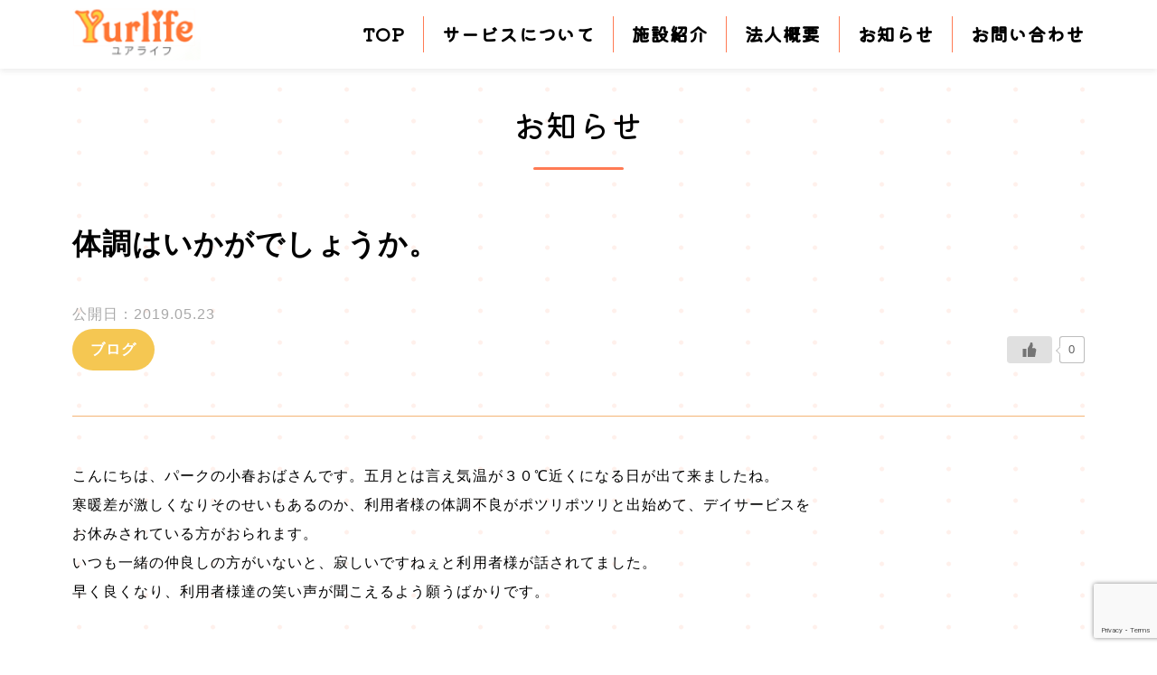

--- FILE ---
content_type: text/html; charset=UTF-8
request_url: https://www.yurlife.co.jp/2019/05/23/%E4%BD%93%E8%AA%BF%E3%81%AF%E3%81%84%E3%81%8B%E3%81%8C%E3%81%A7%E3%81%97%E3%82%87%E3%81%86%E3%81%8B%E3%80%82/
body_size: 8818
content:
<!DOCTYPE html>
<html lang="ja">

<head>
	<meta charset="UTF-8">
	<meta name="viewport" content="width=device-width,initial-scale=1.0,maximum-scale=1.0,user-scalable=0">
	<title>体調はいかがでしょうか。 &#8211; ユアライフ</title>
<meta name='robots' content='max-image-preview:large' />
<link rel='dns-prefetch' href='//cdnjs.cloudflare.com' />
<link rel="alternate" type="application/rss+xml" title="ユアライフ &raquo; フィード" href="https://www.yurlife.co.jp/feed/" />
<link rel="alternate" type="application/rss+xml" title="ユアライフ &raquo; コメントフィード" href="https://www.yurlife.co.jp/comments/feed/" />
<link rel="alternate" title="oEmbed (JSON)" type="application/json+oembed" href="https://www.yurlife.co.jp/wp-json/oembed/1.0/embed?url=https%3A%2F%2Fwww.yurlife.co.jp%2F2019%2F05%2F23%2F%25e4%25bd%2593%25e8%25aa%25bf%25e3%2581%25af%25e3%2581%2584%25e3%2581%258b%25e3%2581%258c%25e3%2581%25a7%25e3%2581%2597%25e3%2582%2587%25e3%2581%2586%25e3%2581%258b%25e3%2580%2582%2F" />
<link rel="alternate" title="oEmbed (XML)" type="text/xml+oembed" href="https://www.yurlife.co.jp/wp-json/oembed/1.0/embed?url=https%3A%2F%2Fwww.yurlife.co.jp%2F2019%2F05%2F23%2F%25e4%25bd%2593%25e8%25aa%25bf%25e3%2581%25af%25e3%2581%2584%25e3%2581%258b%25e3%2581%258c%25e3%2581%25a7%25e3%2581%2597%25e3%2582%2587%25e3%2581%2586%25e3%2581%258b%25e3%2580%2582%2F&#038;format=xml" />
<style id='wp-img-auto-sizes-contain-inline-css'>
img:is([sizes=auto i],[sizes^="auto," i]){contain-intrinsic-size:3000px 1500px}
/*# sourceURL=wp-img-auto-sizes-contain-inline-css */
</style>
<style id='wp-emoji-styles-inline-css'>

	img.wp-smiley, img.emoji {
		display: inline !important;
		border: none !important;
		box-shadow: none !important;
		height: 1em !important;
		width: 1em !important;
		margin: 0 0.07em !important;
		vertical-align: -0.1em !important;
		background: none !important;
		padding: 0 !important;
	}
/*# sourceURL=wp-emoji-styles-inline-css */
</style>
<style id='wp-block-library-inline-css'>
:root{--wp-block-synced-color:#7a00df;--wp-block-synced-color--rgb:122,0,223;--wp-bound-block-color:var(--wp-block-synced-color);--wp-editor-canvas-background:#ddd;--wp-admin-theme-color:#007cba;--wp-admin-theme-color--rgb:0,124,186;--wp-admin-theme-color-darker-10:#006ba1;--wp-admin-theme-color-darker-10--rgb:0,107,160.5;--wp-admin-theme-color-darker-20:#005a87;--wp-admin-theme-color-darker-20--rgb:0,90,135;--wp-admin-border-width-focus:2px}@media (min-resolution:192dpi){:root{--wp-admin-border-width-focus:1.5px}}.wp-element-button{cursor:pointer}:root .has-very-light-gray-background-color{background-color:#eee}:root .has-very-dark-gray-background-color{background-color:#313131}:root .has-very-light-gray-color{color:#eee}:root .has-very-dark-gray-color{color:#313131}:root .has-vivid-green-cyan-to-vivid-cyan-blue-gradient-background{background:linear-gradient(135deg,#00d084,#0693e3)}:root .has-purple-crush-gradient-background{background:linear-gradient(135deg,#34e2e4,#4721fb 50%,#ab1dfe)}:root .has-hazy-dawn-gradient-background{background:linear-gradient(135deg,#faaca8,#dad0ec)}:root .has-subdued-olive-gradient-background{background:linear-gradient(135deg,#fafae1,#67a671)}:root .has-atomic-cream-gradient-background{background:linear-gradient(135deg,#fdd79a,#004a59)}:root .has-nightshade-gradient-background{background:linear-gradient(135deg,#330968,#31cdcf)}:root .has-midnight-gradient-background{background:linear-gradient(135deg,#020381,#2874fc)}:root{--wp--preset--font-size--normal:16px;--wp--preset--font-size--huge:42px}.has-regular-font-size{font-size:1em}.has-larger-font-size{font-size:2.625em}.has-normal-font-size{font-size:var(--wp--preset--font-size--normal)}.has-huge-font-size{font-size:var(--wp--preset--font-size--huge)}.has-text-align-center{text-align:center}.has-text-align-left{text-align:left}.has-text-align-right{text-align:right}.has-fit-text{white-space:nowrap!important}#end-resizable-editor-section{display:none}.aligncenter{clear:both}.items-justified-left{justify-content:flex-start}.items-justified-center{justify-content:center}.items-justified-right{justify-content:flex-end}.items-justified-space-between{justify-content:space-between}.screen-reader-text{border:0;clip-path:inset(50%);height:1px;margin:-1px;overflow:hidden;padding:0;position:absolute;width:1px;word-wrap:normal!important}.screen-reader-text:focus{background-color:#ddd;clip-path:none;color:#444;display:block;font-size:1em;height:auto;left:5px;line-height:normal;padding:15px 23px 14px;text-decoration:none;top:5px;width:auto;z-index:100000}html :where(.has-border-color){border-style:solid}html :where([style*=border-top-color]){border-top-style:solid}html :where([style*=border-right-color]){border-right-style:solid}html :where([style*=border-bottom-color]){border-bottom-style:solid}html :where([style*=border-left-color]){border-left-style:solid}html :where([style*=border-width]){border-style:solid}html :where([style*=border-top-width]){border-top-style:solid}html :where([style*=border-right-width]){border-right-style:solid}html :where([style*=border-bottom-width]){border-bottom-style:solid}html :where([style*=border-left-width]){border-left-style:solid}html :where(img[class*=wp-image-]){height:auto;max-width:100%}:where(figure){margin:0 0 1em}html :where(.is-position-sticky){--wp-admin--admin-bar--position-offset:var(--wp-admin--admin-bar--height,0px)}@media screen and (max-width:600px){html :where(.is-position-sticky){--wp-admin--admin-bar--position-offset:0px}}

/*# sourceURL=wp-block-library-inline-css */
</style><style id='global-styles-inline-css'>
:root{--wp--preset--aspect-ratio--square: 1;--wp--preset--aspect-ratio--4-3: 4/3;--wp--preset--aspect-ratio--3-4: 3/4;--wp--preset--aspect-ratio--3-2: 3/2;--wp--preset--aspect-ratio--2-3: 2/3;--wp--preset--aspect-ratio--16-9: 16/9;--wp--preset--aspect-ratio--9-16: 9/16;--wp--preset--color--black: #000000;--wp--preset--color--cyan-bluish-gray: #abb8c3;--wp--preset--color--white: #ffffff;--wp--preset--color--pale-pink: #f78da7;--wp--preset--color--vivid-red: #cf2e2e;--wp--preset--color--luminous-vivid-orange: #ff6900;--wp--preset--color--luminous-vivid-amber: #fcb900;--wp--preset--color--light-green-cyan: #7bdcb5;--wp--preset--color--vivid-green-cyan: #00d084;--wp--preset--color--pale-cyan-blue: #8ed1fc;--wp--preset--color--vivid-cyan-blue: #0693e3;--wp--preset--color--vivid-purple: #9b51e0;--wp--preset--gradient--vivid-cyan-blue-to-vivid-purple: linear-gradient(135deg,rgb(6,147,227) 0%,rgb(155,81,224) 100%);--wp--preset--gradient--light-green-cyan-to-vivid-green-cyan: linear-gradient(135deg,rgb(122,220,180) 0%,rgb(0,208,130) 100%);--wp--preset--gradient--luminous-vivid-amber-to-luminous-vivid-orange: linear-gradient(135deg,rgb(252,185,0) 0%,rgb(255,105,0) 100%);--wp--preset--gradient--luminous-vivid-orange-to-vivid-red: linear-gradient(135deg,rgb(255,105,0) 0%,rgb(207,46,46) 100%);--wp--preset--gradient--very-light-gray-to-cyan-bluish-gray: linear-gradient(135deg,rgb(238,238,238) 0%,rgb(169,184,195) 100%);--wp--preset--gradient--cool-to-warm-spectrum: linear-gradient(135deg,rgb(74,234,220) 0%,rgb(151,120,209) 20%,rgb(207,42,186) 40%,rgb(238,44,130) 60%,rgb(251,105,98) 80%,rgb(254,248,76) 100%);--wp--preset--gradient--blush-light-purple: linear-gradient(135deg,rgb(255,206,236) 0%,rgb(152,150,240) 100%);--wp--preset--gradient--blush-bordeaux: linear-gradient(135deg,rgb(254,205,165) 0%,rgb(254,45,45) 50%,rgb(107,0,62) 100%);--wp--preset--gradient--luminous-dusk: linear-gradient(135deg,rgb(255,203,112) 0%,rgb(199,81,192) 50%,rgb(65,88,208) 100%);--wp--preset--gradient--pale-ocean: linear-gradient(135deg,rgb(255,245,203) 0%,rgb(182,227,212) 50%,rgb(51,167,181) 100%);--wp--preset--gradient--electric-grass: linear-gradient(135deg,rgb(202,248,128) 0%,rgb(113,206,126) 100%);--wp--preset--gradient--midnight: linear-gradient(135deg,rgb(2,3,129) 0%,rgb(40,116,252) 100%);--wp--preset--font-size--small: 13px;--wp--preset--font-size--medium: 20px;--wp--preset--font-size--large: 36px;--wp--preset--font-size--x-large: 42px;--wp--preset--spacing--20: 0.44rem;--wp--preset--spacing--30: 0.67rem;--wp--preset--spacing--40: 1rem;--wp--preset--spacing--50: 1.5rem;--wp--preset--spacing--60: 2.25rem;--wp--preset--spacing--70: 3.38rem;--wp--preset--spacing--80: 5.06rem;--wp--preset--shadow--natural: 6px 6px 9px rgba(0, 0, 0, 0.2);--wp--preset--shadow--deep: 12px 12px 50px rgba(0, 0, 0, 0.4);--wp--preset--shadow--sharp: 6px 6px 0px rgba(0, 0, 0, 0.2);--wp--preset--shadow--outlined: 6px 6px 0px -3px rgb(255, 255, 255), 6px 6px rgb(0, 0, 0);--wp--preset--shadow--crisp: 6px 6px 0px rgb(0, 0, 0);}:where(.is-layout-flex){gap: 0.5em;}:where(.is-layout-grid){gap: 0.5em;}body .is-layout-flex{display: flex;}.is-layout-flex{flex-wrap: wrap;align-items: center;}.is-layout-flex > :is(*, div){margin: 0;}body .is-layout-grid{display: grid;}.is-layout-grid > :is(*, div){margin: 0;}:where(.wp-block-columns.is-layout-flex){gap: 2em;}:where(.wp-block-columns.is-layout-grid){gap: 2em;}:where(.wp-block-post-template.is-layout-flex){gap: 1.25em;}:where(.wp-block-post-template.is-layout-grid){gap: 1.25em;}.has-black-color{color: var(--wp--preset--color--black) !important;}.has-cyan-bluish-gray-color{color: var(--wp--preset--color--cyan-bluish-gray) !important;}.has-white-color{color: var(--wp--preset--color--white) !important;}.has-pale-pink-color{color: var(--wp--preset--color--pale-pink) !important;}.has-vivid-red-color{color: var(--wp--preset--color--vivid-red) !important;}.has-luminous-vivid-orange-color{color: var(--wp--preset--color--luminous-vivid-orange) !important;}.has-luminous-vivid-amber-color{color: var(--wp--preset--color--luminous-vivid-amber) !important;}.has-light-green-cyan-color{color: var(--wp--preset--color--light-green-cyan) !important;}.has-vivid-green-cyan-color{color: var(--wp--preset--color--vivid-green-cyan) !important;}.has-pale-cyan-blue-color{color: var(--wp--preset--color--pale-cyan-blue) !important;}.has-vivid-cyan-blue-color{color: var(--wp--preset--color--vivid-cyan-blue) !important;}.has-vivid-purple-color{color: var(--wp--preset--color--vivid-purple) !important;}.has-black-background-color{background-color: var(--wp--preset--color--black) !important;}.has-cyan-bluish-gray-background-color{background-color: var(--wp--preset--color--cyan-bluish-gray) !important;}.has-white-background-color{background-color: var(--wp--preset--color--white) !important;}.has-pale-pink-background-color{background-color: var(--wp--preset--color--pale-pink) !important;}.has-vivid-red-background-color{background-color: var(--wp--preset--color--vivid-red) !important;}.has-luminous-vivid-orange-background-color{background-color: var(--wp--preset--color--luminous-vivid-orange) !important;}.has-luminous-vivid-amber-background-color{background-color: var(--wp--preset--color--luminous-vivid-amber) !important;}.has-light-green-cyan-background-color{background-color: var(--wp--preset--color--light-green-cyan) !important;}.has-vivid-green-cyan-background-color{background-color: var(--wp--preset--color--vivid-green-cyan) !important;}.has-pale-cyan-blue-background-color{background-color: var(--wp--preset--color--pale-cyan-blue) !important;}.has-vivid-cyan-blue-background-color{background-color: var(--wp--preset--color--vivid-cyan-blue) !important;}.has-vivid-purple-background-color{background-color: var(--wp--preset--color--vivid-purple) !important;}.has-black-border-color{border-color: var(--wp--preset--color--black) !important;}.has-cyan-bluish-gray-border-color{border-color: var(--wp--preset--color--cyan-bluish-gray) !important;}.has-white-border-color{border-color: var(--wp--preset--color--white) !important;}.has-pale-pink-border-color{border-color: var(--wp--preset--color--pale-pink) !important;}.has-vivid-red-border-color{border-color: var(--wp--preset--color--vivid-red) !important;}.has-luminous-vivid-orange-border-color{border-color: var(--wp--preset--color--luminous-vivid-orange) !important;}.has-luminous-vivid-amber-border-color{border-color: var(--wp--preset--color--luminous-vivid-amber) !important;}.has-light-green-cyan-border-color{border-color: var(--wp--preset--color--light-green-cyan) !important;}.has-vivid-green-cyan-border-color{border-color: var(--wp--preset--color--vivid-green-cyan) !important;}.has-pale-cyan-blue-border-color{border-color: var(--wp--preset--color--pale-cyan-blue) !important;}.has-vivid-cyan-blue-border-color{border-color: var(--wp--preset--color--vivid-cyan-blue) !important;}.has-vivid-purple-border-color{border-color: var(--wp--preset--color--vivid-purple) !important;}.has-vivid-cyan-blue-to-vivid-purple-gradient-background{background: var(--wp--preset--gradient--vivid-cyan-blue-to-vivid-purple) !important;}.has-light-green-cyan-to-vivid-green-cyan-gradient-background{background: var(--wp--preset--gradient--light-green-cyan-to-vivid-green-cyan) !important;}.has-luminous-vivid-amber-to-luminous-vivid-orange-gradient-background{background: var(--wp--preset--gradient--luminous-vivid-amber-to-luminous-vivid-orange) !important;}.has-luminous-vivid-orange-to-vivid-red-gradient-background{background: var(--wp--preset--gradient--luminous-vivid-orange-to-vivid-red) !important;}.has-very-light-gray-to-cyan-bluish-gray-gradient-background{background: var(--wp--preset--gradient--very-light-gray-to-cyan-bluish-gray) !important;}.has-cool-to-warm-spectrum-gradient-background{background: var(--wp--preset--gradient--cool-to-warm-spectrum) !important;}.has-blush-light-purple-gradient-background{background: var(--wp--preset--gradient--blush-light-purple) !important;}.has-blush-bordeaux-gradient-background{background: var(--wp--preset--gradient--blush-bordeaux) !important;}.has-luminous-dusk-gradient-background{background: var(--wp--preset--gradient--luminous-dusk) !important;}.has-pale-ocean-gradient-background{background: var(--wp--preset--gradient--pale-ocean) !important;}.has-electric-grass-gradient-background{background: var(--wp--preset--gradient--electric-grass) !important;}.has-midnight-gradient-background{background: var(--wp--preset--gradient--midnight) !important;}.has-small-font-size{font-size: var(--wp--preset--font-size--small) !important;}.has-medium-font-size{font-size: var(--wp--preset--font-size--medium) !important;}.has-large-font-size{font-size: var(--wp--preset--font-size--large) !important;}.has-x-large-font-size{font-size: var(--wp--preset--font-size--x-large) !important;}
/*# sourceURL=global-styles-inline-css */
</style>

<style id='classic-theme-styles-inline-css'>
/*! This file is auto-generated */
.wp-block-button__link{color:#fff;background-color:#32373c;border-radius:9999px;box-shadow:none;text-decoration:none;padding:calc(.667em + 2px) calc(1.333em + 2px);font-size:1.125em}.wp-block-file__button{background:#32373c;color:#fff;text-decoration:none}
/*# sourceURL=/wp-includes/css/classic-themes.min.css */
</style>
<link rel='stylesheet' id='contact-form-7-css' href='https://www.yurlife.co.jp/wp-content/plugins/contact-form-7/includes/css/styles.css?ver=6.1.4' media='all' />
<link rel='stylesheet' id='wp-ulike-css' href='https://www.yurlife.co.jp/wp-content/plugins/wp-ulike/assets/css/wp-ulike.min.css?ver=4.8.2' media='all' />
<link rel='stylesheet' id='oac_css_normalize-css' href='https://www.yurlife.co.jp/wp-content/themes/yurlife/assets/css/normalize.css?ver=1.0.0' media='all' />
<link rel='stylesheet' id='oac_css_common-css' href='https://www.yurlife.co.jp/wp-content/themes/yurlife/assets/css/common.css?ver=1.0.0' media='all' />
<link rel='stylesheet' id='oac_css_style-css' href='https://www.yurlife.co.jp/wp-content/themes/yurlife/assets/css/style.css?ver=1.0.0' media='all' />
<link rel='stylesheet' id='oac_css_sub-css' href='https://www.yurlife.co.jp/wp-content/themes/yurlife/assets/css/sub.css?ver=1.0.0' media='all' />
<link rel='stylesheet' id='oac_css_animation-css' href='https://www.yurlife.co.jp/wp-content/themes/yurlife/assets/css/animation.css?ver=1.0.0' media='all' />
<link rel='stylesheet' id='oac_css_animate-css' href='https://www.yurlife.co.jp/wp-content/themes/yurlife/assets/css/animate.css?ver=1.0.0' media='all' />
<link rel='stylesheet' id='oac_css_slick-carousel-css' href='https://cdnjs.cloudflare.com/ajax/libs/slick-carousel/1.9.0/slick.css?ver=1.0.0' media='all' />
<link rel='stylesheet' id='oac_css_slick-carousel-theme-css' href='https://cdnjs.cloudflare.com/ajax/libs/slick-carousel/1.9.0/slick-theme.css?ver=1.0.0' media='all' />
<link rel='stylesheet' id='oac_css_lightbox.min-css' href='https://www.yurlife.co.jp/wp-content/themes/yurlife/assets/css/lightbox.min.css?ver=1.0.0' media='all' />
<script src="https://www.yurlife.co.jp/wp-includes/js/jquery/jquery.min.js?ver=3.7.1" id="jquery-core-js"></script>
<script src="https://www.yurlife.co.jp/wp-includes/js/jquery/jquery-migrate.min.js?ver=3.4.1" id="jquery-migrate-js"></script>
<link rel="https://api.w.org/" href="https://www.yurlife.co.jp/wp-json/" /><link rel="alternate" title="JSON" type="application/json" href="https://www.yurlife.co.jp/wp-json/wp/v2/posts/2786" /><link rel="EditURI" type="application/rsd+xml" title="RSD" href="https://www.yurlife.co.jp/xmlrpc.php?rsd" />
<meta name="generator" content="WordPress 6.9" />
<link rel="canonical" href="https://www.yurlife.co.jp/2019/05/23/%e4%bd%93%e8%aa%bf%e3%81%af%e3%81%84%e3%81%8b%e3%81%8c%e3%81%a7%e3%81%97%e3%82%87%e3%81%86%e3%81%8b%e3%80%82/" />
<link rel='shortlink' href='https://www.yurlife.co.jp/?p=2786' />
<link rel="icon" href="https://www.yurlife.co.jp/wp-content/uploads/2022/02/cropped-yurlife-favicon-32x32.jpg" sizes="32x32" />
<link rel="icon" href="https://www.yurlife.co.jp/wp-content/uploads/2022/02/cropped-yurlife-favicon-192x192.jpg" sizes="192x192" />
<link rel="apple-touch-icon" href="https://www.yurlife.co.jp/wp-content/uploads/2022/02/cropped-yurlife-favicon-180x180.jpg" />
<meta name="msapplication-TileImage" content="https://www.yurlife.co.jp/wp-content/uploads/2022/02/cropped-yurlife-favicon-270x270.jpg" />
	<link rel="preconnect" href="https://fonts.googleapis.com">
	<link rel="preconnect" href="https://fonts.gstatic.com" crossorigin>
	<link
		href="https://fonts.googleapis.com/css2?family=Kiwi+Maru:wght@500&family=Noto+Sans+JP:wght@400;700&display=swap"
		rel="stylesheet">
</head>

<body class="wp-singularpost-template-defaultsinglesingle-postpostid-2786single-format-standardwp-theme-yurlife">
		<a class="skip-link screen-reader-text" href="#primary">メインコンテンツへ飛ぶ</a>
	<header class="oac-header">
				<div class="oac-header-logo">
			<a class="oac-header-logo-image oac-clear-text" href="/">
				株式会社ユアライフ
			</a>
		</div>
				<div class="oac-header-hamburger" id="oac-hamburger">
			<div class="oac-container">
				<span></span>
				<span></span>
				<span></span>
			</div>
			<p class="oac-header-hamburger-text oac-header-hamburger-text-closed">
				メニュー
			</p>
			<p class="oac-header-hamburger-text oac-header-hamburger-text-opened">
				閉じる
			</p>
		</div>
		<nav class="oac-header-nav">
			<ul class="oac-global-nav-list oac-header-nav-list">
				<li class="oac-global-nab-list-item"><a href="https://www.yurlife.co.jp/"  ><p>TOP</p></a></li>
<li class="oac-global-nab-list-item oac-global-nab-list-item-has-children"><a href="https://www.yurlife.co.jp/services/"  ><p>サービスについて</p></a><ul class="oac-global-nab-list-item-children">
<li class="oac-global-nab-list-item-children-item"><a href="/services/?scrollTo=dayservice"  ><p>デイサービス</p></a></li>
<li class="oac-global-nab-list-item-children-item"><a href="/services/?scrollTo=grouphome"  ><p>グループホーム</p></a></li>
<li class="oac-global-nab-list-item-children-item"><a href="/services/?scrollTo=kyotakukaigo"  ><p>居宅介護支援</p></a></li>
</ul>
</li>
<li class="oac-global-nab-list-item oac-global-nab-list-item-has-children"><a href="https://www.yurlife.co.jp/facilities/"  ><p>施設紹介</p></a><ul class="oac-global-nab-list-item-children">
<li class="oac-global-nab-list-item-children-item"><a href="/facilities/?scrollTo=honkan"  ><p>シニアガーデン</p></a></li>
<li class="oac-global-nab-list-item-children-item"><a href="/facilities/?scrollTo=seniorhouse"  ><p>シニアハウス</p></a></li>
<li class="oac-global-nab-list-item-children-item"><a href="/facilities/?scrollTo=bekkan"  ><p>シニアパーク</p></a></li>
</ul>
</li>
<li class="oac-global-nab-list-item"><a href="https://www.yurlife.co.jp/about/"  ><p>法人概要</p></a></li>
<li class="oac-global-nab-list-item"><a href="https://www.yurlife.co.jp/news/"  ><p>お知らせ</p></a></li>
<li class="oac-global-nab-list-item"><a href="https://www.yurlife.co.jp/contact/"  ><p>お問い合わせ</p></a></li>
			</ul>
		</nav>
	</header>
	<nav class="oac-popup-nav" id="oac-popup-nav">
		<ul class="oac-popup-nav-list">
			<li class="oac-global-nab-list-item"><a href="https://www.yurlife.co.jp/"  ><p>TOP</p></a></li>
<li class="oac-global-nab-list-item oac-global-nab-list-item-has-children"><a href="https://www.yurlife.co.jp/services/"  ><p>サービスについて</p></a><ul class="oac-global-nab-list-item-children">
<li class="oac-global-nab-list-item-children-item"><a href="/services/?scrollTo=dayservice"  ><p>デイサービス</p></a></li>
<li class="oac-global-nab-list-item-children-item"><a href="/services/?scrollTo=grouphome"  ><p>グループホーム</p></a></li>
<li class="oac-global-nab-list-item-children-item"><a href="/services/?scrollTo=kyotakukaigo"  ><p>居宅介護支援</p></a></li>
</ul>
</li>
<li class="oac-global-nab-list-item oac-global-nab-list-item-has-children"><a href="https://www.yurlife.co.jp/facilities/"  ><p>施設紹介</p></a><ul class="oac-global-nab-list-item-children">
<li class="oac-global-nab-list-item-children-item"><a href="/facilities/?scrollTo=honkan"  ><p>シニアガーデン</p></a></li>
<li class="oac-global-nab-list-item-children-item"><a href="/facilities/?scrollTo=seniorhouse"  ><p>シニアハウス</p></a></li>
<li class="oac-global-nab-list-item-children-item"><a href="/facilities/?scrollTo=bekkan"  ><p>シニアパーク</p></a></li>
</ul>
</li>
<li class="oac-global-nab-list-item"><a href="https://www.yurlife.co.jp/about/"  ><p>法人概要</p></a></li>
<li class="oac-global-nab-list-item"><a href="https://www.yurlife.co.jp/news/"  ><p>お知らせ</p></a></li>
<li class="oac-global-nab-list-item"><a href="https://www.yurlife.co.jp/contact/"  ><p>お問い合わせ</p></a></li>
		</ul>
	</nav>
	<main>
		<div class="oac-wrapper">
<section id="post" class="oac-section oac-post">
	<div class="oac-inner">
		<p class="oac-section-title">
			お知らせ
		</p>
		<div class="oac-single-header">
			<h1 class="oac-single-header-title">
				体調はいかがでしょうか。			</h1>
			<p class="oac-single-header-date">
				公開日：2019.05.23			</p>
			<div class="oac-single-header-flex">
								<ul class="oac-post-list-item-content-category-list oac-single-header-category-list">
										<li>
						<a href="https://www.yurlife.co.jp/category/blog/">
							ブログ						</a>
					</li>
				</ul>
										<div class="wpulike wpulike-default " ><div class="wp_ulike_general_class wp_ulike_is_restricted"><button type="button"
					aria-label="いいねボタン"
					data-ulike-id="2786"
					data-ulike-nonce="e8e58b8212"
					data-ulike-type="post"
					data-ulike-template="wpulike-default"
					data-ulike-display-likers="0"
					data-ulike-likers-style="popover"
					class="wp_ulike_btn wp_ulike_put_image wp_post_btn_2786"></button><span class="count-box wp_ulike_counter_up" data-ulike-counter-value="0"></span>			</div></div>
				</div>
		</div>
		<div class="oac-single-content">
			<p>こんにちは、パークの小春おばさんです。五月とは言え気温が３０℃近くになる日が出て来ましたね。</p>
<p>寒暖差が激しくなりそのせいもあるのか、利用者様の体調不良がポツリポツリと出始めて、デイサービスを</p>
<p>お休みされている方がおられます。</p>
<p>いつも一緒の仲良しの方がいないと、寂しいですねぇと利用者様が話されてました。</p>
<p>早く良くなり、利用者様達の笑い声が聞こえるよう願うばかりです。</p>
		</div>
		<div class="oac-single-footer">
			<div class="oac-single-footer-like">
						<div class="wpulike wpulike-default " ><div class="wp_ulike_general_class wp_ulike_is_restricted"><button type="button"
					aria-label="いいねボタン"
					data-ulike-id="2786"
					data-ulike-nonce="e8e58b8212"
					data-ulike-type="post"
					data-ulike-template="wpulike-default"
					data-ulike-display-likers="0"
					data-ulike-likers-style="popover"
					class="wp_ulike_btn wp_ulike_put_image wp_post_btn_2786"></button><span class="count-box wp_ulike_counter_up" data-ulike-counter-value="0"></span>			</div></div>
				</div>
			<div class="oac-single-footer-flex">
				<div class="oac-single-footer-button oac-single-footer-button-prev">
										<a href="https://www.yurlife.co.jp/2019/05/21/%e9%9b%a8%e3%81%ae%e6%97%a5%e3%81%a7%e3%81%97%e3%81%9f%e3%80%82/" rel="prev"></a>									</div>
				<a class="oac-single-footer-link-to-archive" href="/news">
					一覧へ戻る
				</a>
				<div class="oac-single-footer-button oac-single-footer-button-next">
										<a href="https://www.yurlife.co.jp/2019/05/26/%e4%bb%8a%e6%97%a5%e3%81%af%e6%9a%91%e3%81%8b%e3%81%a3%e3%81%9f%e3%81%a7%e3%81%99%e3%81%ad%ef%bd%9e_/" rel="next"></a>									</div>
			</div>
		</div>
	</div>
</section>
</div>
</main>
<footer class="oac-footer">
	<div class="oac-inner">
		<p>
			<a href="/privacy-policy">
				個人情報保護方針
			</a>
		</p>
		<p>
			© 2022 株式会社ユアライフ.
		</p>
	</div>
</footer>
<script type="speculationrules">
{"prefetch":[{"source":"document","where":{"and":[{"href_matches":"/*"},{"not":{"href_matches":["/wp-*.php","/wp-admin/*","/wp-content/uploads/*","/wp-content/*","/wp-content/plugins/*","/wp-content/themes/yurlife/*","/*\\?(.+)"]}},{"not":{"selector_matches":"a[rel~=\"nofollow\"]"}},{"not":{"selector_matches":".no-prefetch, .no-prefetch a"}}]},"eagerness":"conservative"}]}
</script>
<script src="https://www.yurlife.co.jp/wp-includes/js/dist/hooks.min.js?ver=dd5603f07f9220ed27f1" id="wp-hooks-js"></script>
<script src="https://www.yurlife.co.jp/wp-includes/js/dist/i18n.min.js?ver=c26c3dc7bed366793375" id="wp-i18n-js"></script>
<script id="wp-i18n-js-after">
wp.i18n.setLocaleData( { 'text direction\u0004ltr': [ 'ltr' ] } );
//# sourceURL=wp-i18n-js-after
</script>
<script src="https://www.yurlife.co.jp/wp-content/plugins/contact-form-7/includes/swv/js/index.js?ver=6.1.4" id="swv-js"></script>
<script id="contact-form-7-js-translations">
( function( domain, translations ) {
	var localeData = translations.locale_data[ domain ] || translations.locale_data.messages;
	localeData[""].domain = domain;
	wp.i18n.setLocaleData( localeData, domain );
} )( "contact-form-7", {"translation-revision-date":"2025-11-30 08:12:23+0000","generator":"GlotPress\/4.0.3","domain":"messages","locale_data":{"messages":{"":{"domain":"messages","plural-forms":"nplurals=1; plural=0;","lang":"ja_JP"},"This contact form is placed in the wrong place.":["\u3053\u306e\u30b3\u30f3\u30bf\u30af\u30c8\u30d5\u30a9\u30fc\u30e0\u306f\u9593\u9055\u3063\u305f\u4f4d\u7f6e\u306b\u7f6e\u304b\u308c\u3066\u3044\u307e\u3059\u3002"],"Error:":["\u30a8\u30e9\u30fc:"]}},"comment":{"reference":"includes\/js\/index.js"}} );
//# sourceURL=contact-form-7-js-translations
</script>
<script id="contact-form-7-js-before">
var wpcf7 = {
    "api": {
        "root": "https:\/\/www.yurlife.co.jp\/wp-json\/",
        "namespace": "contact-form-7\/v1"
    }
};
//# sourceURL=contact-form-7-js-before
</script>
<script src="https://www.yurlife.co.jp/wp-content/plugins/contact-form-7/includes/js/index.js?ver=6.1.4" id="contact-form-7-js"></script>
<script id="wp_ulike-js-extra">
var wp_ulike_params = {"ajax_url":"https://www.yurlife.co.jp/wp-admin/admin-ajax.php","notifications":"1"};
//# sourceURL=wp_ulike-js-extra
</script>
<script src="https://www.yurlife.co.jp/wp-content/plugins/wp-ulike/assets/js/wp-ulike.min.js?ver=4.8.2" id="wp_ulike-js"></script>
<script src="https://www.yurlife.co.jp/wp-content/themes/yurlife/assets/js/build/common.js?ver=1.0.0" id="oac_js_common-js"></script>
<script src="https://cdnjs.cloudflare.com/ajax/libs/jquery-easing/1.4.1/jquery.easing.js?ver=1.0.0" id="oac_js_jquery-easing-js"></script>
<script src="https://cdnjs.cloudflare.com/ajax/libs/slick-carousel/1.9.0/slick.min.js?ver=1.0.0" id="oac_js_slick-carousel-js"></script>
<script src="https://www.yurlife.co.jp/wp-content/themes/yurlife/assets/js/build/jquery.inview.min.js?ver=1.0.0" id="oac_js_jquery.inview.min-js"></script>
<script src="https://www.yurlife.co.jp/wp-content/themes/yurlife/assets/js/build/jquery.textillate.js?ver=1.0.0" id="oac_js_jquery.textillate-js"></script>
<script src="https://www.yurlife.co.jp/wp-content/themes/yurlife/assets/js/build/jquery.lettering.js?ver=1.0.0" id="oac_js_jquery.lettering-js"></script>
<script src="https://www.yurlife.co.jp/wp-content/themes/yurlife/assets/js/build/lightbox.min.js?ver=1.0.0" id="oac_js_lightbox.min-js"></script>
<script src="https://www.google.com/recaptcha/api.js?render=6LeRK3IpAAAAAAkrYcPrwLu7xD5QOvFBJKhGKIlX&amp;ver=3.0" id="google-recaptcha-js"></script>
<script src="https://www.yurlife.co.jp/wp-includes/js/dist/vendor/wp-polyfill.min.js?ver=3.15.0" id="wp-polyfill-js"></script>
<script id="wpcf7-recaptcha-js-before">
var wpcf7_recaptcha = {
    "sitekey": "6LeRK3IpAAAAAAkrYcPrwLu7xD5QOvFBJKhGKIlX",
    "actions": {
        "homepage": "homepage",
        "contactform": "contactform"
    }
};
//# sourceURL=wpcf7-recaptcha-js-before
</script>
<script src="https://www.yurlife.co.jp/wp-content/plugins/contact-form-7/modules/recaptcha/index.js?ver=6.1.4" id="wpcf7-recaptcha-js"></script>
<script id="wp-emoji-settings" type="application/json">
{"baseUrl":"https://s.w.org/images/core/emoji/17.0.2/72x72/","ext":".png","svgUrl":"https://s.w.org/images/core/emoji/17.0.2/svg/","svgExt":".svg","source":{"concatemoji":"https://www.yurlife.co.jp/wp-includes/js/wp-emoji-release.min.js?ver=6.9"}}
</script>
<script type="module">
/*! This file is auto-generated */
const a=JSON.parse(document.getElementById("wp-emoji-settings").textContent),o=(window._wpemojiSettings=a,"wpEmojiSettingsSupports"),s=["flag","emoji"];function i(e){try{var t={supportTests:e,timestamp:(new Date).valueOf()};sessionStorage.setItem(o,JSON.stringify(t))}catch(e){}}function c(e,t,n){e.clearRect(0,0,e.canvas.width,e.canvas.height),e.fillText(t,0,0);t=new Uint32Array(e.getImageData(0,0,e.canvas.width,e.canvas.height).data);e.clearRect(0,0,e.canvas.width,e.canvas.height),e.fillText(n,0,0);const a=new Uint32Array(e.getImageData(0,0,e.canvas.width,e.canvas.height).data);return t.every((e,t)=>e===a[t])}function p(e,t){e.clearRect(0,0,e.canvas.width,e.canvas.height),e.fillText(t,0,0);var n=e.getImageData(16,16,1,1);for(let e=0;e<n.data.length;e++)if(0!==n.data[e])return!1;return!0}function u(e,t,n,a){switch(t){case"flag":return n(e,"\ud83c\udff3\ufe0f\u200d\u26a7\ufe0f","\ud83c\udff3\ufe0f\u200b\u26a7\ufe0f")?!1:!n(e,"\ud83c\udde8\ud83c\uddf6","\ud83c\udde8\u200b\ud83c\uddf6")&&!n(e,"\ud83c\udff4\udb40\udc67\udb40\udc62\udb40\udc65\udb40\udc6e\udb40\udc67\udb40\udc7f","\ud83c\udff4\u200b\udb40\udc67\u200b\udb40\udc62\u200b\udb40\udc65\u200b\udb40\udc6e\u200b\udb40\udc67\u200b\udb40\udc7f");case"emoji":return!a(e,"\ud83e\u1fac8")}return!1}function f(e,t,n,a){let r;const o=(r="undefined"!=typeof WorkerGlobalScope&&self instanceof WorkerGlobalScope?new OffscreenCanvas(300,150):document.createElement("canvas")).getContext("2d",{willReadFrequently:!0}),s=(o.textBaseline="top",o.font="600 32px Arial",{});return e.forEach(e=>{s[e]=t(o,e,n,a)}),s}function r(e){var t=document.createElement("script");t.src=e,t.defer=!0,document.head.appendChild(t)}a.supports={everything:!0,everythingExceptFlag:!0},new Promise(t=>{let n=function(){try{var e=JSON.parse(sessionStorage.getItem(o));if("object"==typeof e&&"number"==typeof e.timestamp&&(new Date).valueOf()<e.timestamp+604800&&"object"==typeof e.supportTests)return e.supportTests}catch(e){}return null}();if(!n){if("undefined"!=typeof Worker&&"undefined"!=typeof OffscreenCanvas&&"undefined"!=typeof URL&&URL.createObjectURL&&"undefined"!=typeof Blob)try{var e="postMessage("+f.toString()+"("+[JSON.stringify(s),u.toString(),c.toString(),p.toString()].join(",")+"));",a=new Blob([e],{type:"text/javascript"});const r=new Worker(URL.createObjectURL(a),{name:"wpTestEmojiSupports"});return void(r.onmessage=e=>{i(n=e.data),r.terminate(),t(n)})}catch(e){}i(n=f(s,u,c,p))}t(n)}).then(e=>{for(const n in e)a.supports[n]=e[n],a.supports.everything=a.supports.everything&&a.supports[n],"flag"!==n&&(a.supports.everythingExceptFlag=a.supports.everythingExceptFlag&&a.supports[n]);var t;a.supports.everythingExceptFlag=a.supports.everythingExceptFlag&&!a.supports.flag,a.supports.everything||((t=a.source||{}).concatemoji?r(t.concatemoji):t.wpemoji&&t.twemoji&&(r(t.twemoji),r(t.wpemoji)))});
//# sourceURL=https://www.yurlife.co.jp/wp-includes/js/wp-emoji-loader.min.js
</script>
</body>

</html>


--- FILE ---
content_type: text/html; charset=utf-8
request_url: https://www.google.com/recaptcha/api2/anchor?ar=1&k=6LeRK3IpAAAAAAkrYcPrwLu7xD5QOvFBJKhGKIlX&co=aHR0cHM6Ly93d3cueXVybGlmZS5jby5qcDo0NDM.&hl=en&v=PoyoqOPhxBO7pBk68S4YbpHZ&size=invisible&anchor-ms=20000&execute-ms=30000&cb=n31ovj66857y
body_size: 48650
content:
<!DOCTYPE HTML><html dir="ltr" lang="en"><head><meta http-equiv="Content-Type" content="text/html; charset=UTF-8">
<meta http-equiv="X-UA-Compatible" content="IE=edge">
<title>reCAPTCHA</title>
<style type="text/css">
/* cyrillic-ext */
@font-face {
  font-family: 'Roboto';
  font-style: normal;
  font-weight: 400;
  font-stretch: 100%;
  src: url(//fonts.gstatic.com/s/roboto/v48/KFO7CnqEu92Fr1ME7kSn66aGLdTylUAMa3GUBHMdazTgWw.woff2) format('woff2');
  unicode-range: U+0460-052F, U+1C80-1C8A, U+20B4, U+2DE0-2DFF, U+A640-A69F, U+FE2E-FE2F;
}
/* cyrillic */
@font-face {
  font-family: 'Roboto';
  font-style: normal;
  font-weight: 400;
  font-stretch: 100%;
  src: url(//fonts.gstatic.com/s/roboto/v48/KFO7CnqEu92Fr1ME7kSn66aGLdTylUAMa3iUBHMdazTgWw.woff2) format('woff2');
  unicode-range: U+0301, U+0400-045F, U+0490-0491, U+04B0-04B1, U+2116;
}
/* greek-ext */
@font-face {
  font-family: 'Roboto';
  font-style: normal;
  font-weight: 400;
  font-stretch: 100%;
  src: url(//fonts.gstatic.com/s/roboto/v48/KFO7CnqEu92Fr1ME7kSn66aGLdTylUAMa3CUBHMdazTgWw.woff2) format('woff2');
  unicode-range: U+1F00-1FFF;
}
/* greek */
@font-face {
  font-family: 'Roboto';
  font-style: normal;
  font-weight: 400;
  font-stretch: 100%;
  src: url(//fonts.gstatic.com/s/roboto/v48/KFO7CnqEu92Fr1ME7kSn66aGLdTylUAMa3-UBHMdazTgWw.woff2) format('woff2');
  unicode-range: U+0370-0377, U+037A-037F, U+0384-038A, U+038C, U+038E-03A1, U+03A3-03FF;
}
/* math */
@font-face {
  font-family: 'Roboto';
  font-style: normal;
  font-weight: 400;
  font-stretch: 100%;
  src: url(//fonts.gstatic.com/s/roboto/v48/KFO7CnqEu92Fr1ME7kSn66aGLdTylUAMawCUBHMdazTgWw.woff2) format('woff2');
  unicode-range: U+0302-0303, U+0305, U+0307-0308, U+0310, U+0312, U+0315, U+031A, U+0326-0327, U+032C, U+032F-0330, U+0332-0333, U+0338, U+033A, U+0346, U+034D, U+0391-03A1, U+03A3-03A9, U+03B1-03C9, U+03D1, U+03D5-03D6, U+03F0-03F1, U+03F4-03F5, U+2016-2017, U+2034-2038, U+203C, U+2040, U+2043, U+2047, U+2050, U+2057, U+205F, U+2070-2071, U+2074-208E, U+2090-209C, U+20D0-20DC, U+20E1, U+20E5-20EF, U+2100-2112, U+2114-2115, U+2117-2121, U+2123-214F, U+2190, U+2192, U+2194-21AE, U+21B0-21E5, U+21F1-21F2, U+21F4-2211, U+2213-2214, U+2216-22FF, U+2308-230B, U+2310, U+2319, U+231C-2321, U+2336-237A, U+237C, U+2395, U+239B-23B7, U+23D0, U+23DC-23E1, U+2474-2475, U+25AF, U+25B3, U+25B7, U+25BD, U+25C1, U+25CA, U+25CC, U+25FB, U+266D-266F, U+27C0-27FF, U+2900-2AFF, U+2B0E-2B11, U+2B30-2B4C, U+2BFE, U+3030, U+FF5B, U+FF5D, U+1D400-1D7FF, U+1EE00-1EEFF;
}
/* symbols */
@font-face {
  font-family: 'Roboto';
  font-style: normal;
  font-weight: 400;
  font-stretch: 100%;
  src: url(//fonts.gstatic.com/s/roboto/v48/KFO7CnqEu92Fr1ME7kSn66aGLdTylUAMaxKUBHMdazTgWw.woff2) format('woff2');
  unicode-range: U+0001-000C, U+000E-001F, U+007F-009F, U+20DD-20E0, U+20E2-20E4, U+2150-218F, U+2190, U+2192, U+2194-2199, U+21AF, U+21E6-21F0, U+21F3, U+2218-2219, U+2299, U+22C4-22C6, U+2300-243F, U+2440-244A, U+2460-24FF, U+25A0-27BF, U+2800-28FF, U+2921-2922, U+2981, U+29BF, U+29EB, U+2B00-2BFF, U+4DC0-4DFF, U+FFF9-FFFB, U+10140-1018E, U+10190-1019C, U+101A0, U+101D0-101FD, U+102E0-102FB, U+10E60-10E7E, U+1D2C0-1D2D3, U+1D2E0-1D37F, U+1F000-1F0FF, U+1F100-1F1AD, U+1F1E6-1F1FF, U+1F30D-1F30F, U+1F315, U+1F31C, U+1F31E, U+1F320-1F32C, U+1F336, U+1F378, U+1F37D, U+1F382, U+1F393-1F39F, U+1F3A7-1F3A8, U+1F3AC-1F3AF, U+1F3C2, U+1F3C4-1F3C6, U+1F3CA-1F3CE, U+1F3D4-1F3E0, U+1F3ED, U+1F3F1-1F3F3, U+1F3F5-1F3F7, U+1F408, U+1F415, U+1F41F, U+1F426, U+1F43F, U+1F441-1F442, U+1F444, U+1F446-1F449, U+1F44C-1F44E, U+1F453, U+1F46A, U+1F47D, U+1F4A3, U+1F4B0, U+1F4B3, U+1F4B9, U+1F4BB, U+1F4BF, U+1F4C8-1F4CB, U+1F4D6, U+1F4DA, U+1F4DF, U+1F4E3-1F4E6, U+1F4EA-1F4ED, U+1F4F7, U+1F4F9-1F4FB, U+1F4FD-1F4FE, U+1F503, U+1F507-1F50B, U+1F50D, U+1F512-1F513, U+1F53E-1F54A, U+1F54F-1F5FA, U+1F610, U+1F650-1F67F, U+1F687, U+1F68D, U+1F691, U+1F694, U+1F698, U+1F6AD, U+1F6B2, U+1F6B9-1F6BA, U+1F6BC, U+1F6C6-1F6CF, U+1F6D3-1F6D7, U+1F6E0-1F6EA, U+1F6F0-1F6F3, U+1F6F7-1F6FC, U+1F700-1F7FF, U+1F800-1F80B, U+1F810-1F847, U+1F850-1F859, U+1F860-1F887, U+1F890-1F8AD, U+1F8B0-1F8BB, U+1F8C0-1F8C1, U+1F900-1F90B, U+1F93B, U+1F946, U+1F984, U+1F996, U+1F9E9, U+1FA00-1FA6F, U+1FA70-1FA7C, U+1FA80-1FA89, U+1FA8F-1FAC6, U+1FACE-1FADC, U+1FADF-1FAE9, U+1FAF0-1FAF8, U+1FB00-1FBFF;
}
/* vietnamese */
@font-face {
  font-family: 'Roboto';
  font-style: normal;
  font-weight: 400;
  font-stretch: 100%;
  src: url(//fonts.gstatic.com/s/roboto/v48/KFO7CnqEu92Fr1ME7kSn66aGLdTylUAMa3OUBHMdazTgWw.woff2) format('woff2');
  unicode-range: U+0102-0103, U+0110-0111, U+0128-0129, U+0168-0169, U+01A0-01A1, U+01AF-01B0, U+0300-0301, U+0303-0304, U+0308-0309, U+0323, U+0329, U+1EA0-1EF9, U+20AB;
}
/* latin-ext */
@font-face {
  font-family: 'Roboto';
  font-style: normal;
  font-weight: 400;
  font-stretch: 100%;
  src: url(//fonts.gstatic.com/s/roboto/v48/KFO7CnqEu92Fr1ME7kSn66aGLdTylUAMa3KUBHMdazTgWw.woff2) format('woff2');
  unicode-range: U+0100-02BA, U+02BD-02C5, U+02C7-02CC, U+02CE-02D7, U+02DD-02FF, U+0304, U+0308, U+0329, U+1D00-1DBF, U+1E00-1E9F, U+1EF2-1EFF, U+2020, U+20A0-20AB, U+20AD-20C0, U+2113, U+2C60-2C7F, U+A720-A7FF;
}
/* latin */
@font-face {
  font-family: 'Roboto';
  font-style: normal;
  font-weight: 400;
  font-stretch: 100%;
  src: url(//fonts.gstatic.com/s/roboto/v48/KFO7CnqEu92Fr1ME7kSn66aGLdTylUAMa3yUBHMdazQ.woff2) format('woff2');
  unicode-range: U+0000-00FF, U+0131, U+0152-0153, U+02BB-02BC, U+02C6, U+02DA, U+02DC, U+0304, U+0308, U+0329, U+2000-206F, U+20AC, U+2122, U+2191, U+2193, U+2212, U+2215, U+FEFF, U+FFFD;
}
/* cyrillic-ext */
@font-face {
  font-family: 'Roboto';
  font-style: normal;
  font-weight: 500;
  font-stretch: 100%;
  src: url(//fonts.gstatic.com/s/roboto/v48/KFO7CnqEu92Fr1ME7kSn66aGLdTylUAMa3GUBHMdazTgWw.woff2) format('woff2');
  unicode-range: U+0460-052F, U+1C80-1C8A, U+20B4, U+2DE0-2DFF, U+A640-A69F, U+FE2E-FE2F;
}
/* cyrillic */
@font-face {
  font-family: 'Roboto';
  font-style: normal;
  font-weight: 500;
  font-stretch: 100%;
  src: url(//fonts.gstatic.com/s/roboto/v48/KFO7CnqEu92Fr1ME7kSn66aGLdTylUAMa3iUBHMdazTgWw.woff2) format('woff2');
  unicode-range: U+0301, U+0400-045F, U+0490-0491, U+04B0-04B1, U+2116;
}
/* greek-ext */
@font-face {
  font-family: 'Roboto';
  font-style: normal;
  font-weight: 500;
  font-stretch: 100%;
  src: url(//fonts.gstatic.com/s/roboto/v48/KFO7CnqEu92Fr1ME7kSn66aGLdTylUAMa3CUBHMdazTgWw.woff2) format('woff2');
  unicode-range: U+1F00-1FFF;
}
/* greek */
@font-face {
  font-family: 'Roboto';
  font-style: normal;
  font-weight: 500;
  font-stretch: 100%;
  src: url(//fonts.gstatic.com/s/roboto/v48/KFO7CnqEu92Fr1ME7kSn66aGLdTylUAMa3-UBHMdazTgWw.woff2) format('woff2');
  unicode-range: U+0370-0377, U+037A-037F, U+0384-038A, U+038C, U+038E-03A1, U+03A3-03FF;
}
/* math */
@font-face {
  font-family: 'Roboto';
  font-style: normal;
  font-weight: 500;
  font-stretch: 100%;
  src: url(//fonts.gstatic.com/s/roboto/v48/KFO7CnqEu92Fr1ME7kSn66aGLdTylUAMawCUBHMdazTgWw.woff2) format('woff2');
  unicode-range: U+0302-0303, U+0305, U+0307-0308, U+0310, U+0312, U+0315, U+031A, U+0326-0327, U+032C, U+032F-0330, U+0332-0333, U+0338, U+033A, U+0346, U+034D, U+0391-03A1, U+03A3-03A9, U+03B1-03C9, U+03D1, U+03D5-03D6, U+03F0-03F1, U+03F4-03F5, U+2016-2017, U+2034-2038, U+203C, U+2040, U+2043, U+2047, U+2050, U+2057, U+205F, U+2070-2071, U+2074-208E, U+2090-209C, U+20D0-20DC, U+20E1, U+20E5-20EF, U+2100-2112, U+2114-2115, U+2117-2121, U+2123-214F, U+2190, U+2192, U+2194-21AE, U+21B0-21E5, U+21F1-21F2, U+21F4-2211, U+2213-2214, U+2216-22FF, U+2308-230B, U+2310, U+2319, U+231C-2321, U+2336-237A, U+237C, U+2395, U+239B-23B7, U+23D0, U+23DC-23E1, U+2474-2475, U+25AF, U+25B3, U+25B7, U+25BD, U+25C1, U+25CA, U+25CC, U+25FB, U+266D-266F, U+27C0-27FF, U+2900-2AFF, U+2B0E-2B11, U+2B30-2B4C, U+2BFE, U+3030, U+FF5B, U+FF5D, U+1D400-1D7FF, U+1EE00-1EEFF;
}
/* symbols */
@font-face {
  font-family: 'Roboto';
  font-style: normal;
  font-weight: 500;
  font-stretch: 100%;
  src: url(//fonts.gstatic.com/s/roboto/v48/KFO7CnqEu92Fr1ME7kSn66aGLdTylUAMaxKUBHMdazTgWw.woff2) format('woff2');
  unicode-range: U+0001-000C, U+000E-001F, U+007F-009F, U+20DD-20E0, U+20E2-20E4, U+2150-218F, U+2190, U+2192, U+2194-2199, U+21AF, U+21E6-21F0, U+21F3, U+2218-2219, U+2299, U+22C4-22C6, U+2300-243F, U+2440-244A, U+2460-24FF, U+25A0-27BF, U+2800-28FF, U+2921-2922, U+2981, U+29BF, U+29EB, U+2B00-2BFF, U+4DC0-4DFF, U+FFF9-FFFB, U+10140-1018E, U+10190-1019C, U+101A0, U+101D0-101FD, U+102E0-102FB, U+10E60-10E7E, U+1D2C0-1D2D3, U+1D2E0-1D37F, U+1F000-1F0FF, U+1F100-1F1AD, U+1F1E6-1F1FF, U+1F30D-1F30F, U+1F315, U+1F31C, U+1F31E, U+1F320-1F32C, U+1F336, U+1F378, U+1F37D, U+1F382, U+1F393-1F39F, U+1F3A7-1F3A8, U+1F3AC-1F3AF, U+1F3C2, U+1F3C4-1F3C6, U+1F3CA-1F3CE, U+1F3D4-1F3E0, U+1F3ED, U+1F3F1-1F3F3, U+1F3F5-1F3F7, U+1F408, U+1F415, U+1F41F, U+1F426, U+1F43F, U+1F441-1F442, U+1F444, U+1F446-1F449, U+1F44C-1F44E, U+1F453, U+1F46A, U+1F47D, U+1F4A3, U+1F4B0, U+1F4B3, U+1F4B9, U+1F4BB, U+1F4BF, U+1F4C8-1F4CB, U+1F4D6, U+1F4DA, U+1F4DF, U+1F4E3-1F4E6, U+1F4EA-1F4ED, U+1F4F7, U+1F4F9-1F4FB, U+1F4FD-1F4FE, U+1F503, U+1F507-1F50B, U+1F50D, U+1F512-1F513, U+1F53E-1F54A, U+1F54F-1F5FA, U+1F610, U+1F650-1F67F, U+1F687, U+1F68D, U+1F691, U+1F694, U+1F698, U+1F6AD, U+1F6B2, U+1F6B9-1F6BA, U+1F6BC, U+1F6C6-1F6CF, U+1F6D3-1F6D7, U+1F6E0-1F6EA, U+1F6F0-1F6F3, U+1F6F7-1F6FC, U+1F700-1F7FF, U+1F800-1F80B, U+1F810-1F847, U+1F850-1F859, U+1F860-1F887, U+1F890-1F8AD, U+1F8B0-1F8BB, U+1F8C0-1F8C1, U+1F900-1F90B, U+1F93B, U+1F946, U+1F984, U+1F996, U+1F9E9, U+1FA00-1FA6F, U+1FA70-1FA7C, U+1FA80-1FA89, U+1FA8F-1FAC6, U+1FACE-1FADC, U+1FADF-1FAE9, U+1FAF0-1FAF8, U+1FB00-1FBFF;
}
/* vietnamese */
@font-face {
  font-family: 'Roboto';
  font-style: normal;
  font-weight: 500;
  font-stretch: 100%;
  src: url(//fonts.gstatic.com/s/roboto/v48/KFO7CnqEu92Fr1ME7kSn66aGLdTylUAMa3OUBHMdazTgWw.woff2) format('woff2');
  unicode-range: U+0102-0103, U+0110-0111, U+0128-0129, U+0168-0169, U+01A0-01A1, U+01AF-01B0, U+0300-0301, U+0303-0304, U+0308-0309, U+0323, U+0329, U+1EA0-1EF9, U+20AB;
}
/* latin-ext */
@font-face {
  font-family: 'Roboto';
  font-style: normal;
  font-weight: 500;
  font-stretch: 100%;
  src: url(//fonts.gstatic.com/s/roboto/v48/KFO7CnqEu92Fr1ME7kSn66aGLdTylUAMa3KUBHMdazTgWw.woff2) format('woff2');
  unicode-range: U+0100-02BA, U+02BD-02C5, U+02C7-02CC, U+02CE-02D7, U+02DD-02FF, U+0304, U+0308, U+0329, U+1D00-1DBF, U+1E00-1E9F, U+1EF2-1EFF, U+2020, U+20A0-20AB, U+20AD-20C0, U+2113, U+2C60-2C7F, U+A720-A7FF;
}
/* latin */
@font-face {
  font-family: 'Roboto';
  font-style: normal;
  font-weight: 500;
  font-stretch: 100%;
  src: url(//fonts.gstatic.com/s/roboto/v48/KFO7CnqEu92Fr1ME7kSn66aGLdTylUAMa3yUBHMdazQ.woff2) format('woff2');
  unicode-range: U+0000-00FF, U+0131, U+0152-0153, U+02BB-02BC, U+02C6, U+02DA, U+02DC, U+0304, U+0308, U+0329, U+2000-206F, U+20AC, U+2122, U+2191, U+2193, U+2212, U+2215, U+FEFF, U+FFFD;
}
/* cyrillic-ext */
@font-face {
  font-family: 'Roboto';
  font-style: normal;
  font-weight: 900;
  font-stretch: 100%;
  src: url(//fonts.gstatic.com/s/roboto/v48/KFO7CnqEu92Fr1ME7kSn66aGLdTylUAMa3GUBHMdazTgWw.woff2) format('woff2');
  unicode-range: U+0460-052F, U+1C80-1C8A, U+20B4, U+2DE0-2DFF, U+A640-A69F, U+FE2E-FE2F;
}
/* cyrillic */
@font-face {
  font-family: 'Roboto';
  font-style: normal;
  font-weight: 900;
  font-stretch: 100%;
  src: url(//fonts.gstatic.com/s/roboto/v48/KFO7CnqEu92Fr1ME7kSn66aGLdTylUAMa3iUBHMdazTgWw.woff2) format('woff2');
  unicode-range: U+0301, U+0400-045F, U+0490-0491, U+04B0-04B1, U+2116;
}
/* greek-ext */
@font-face {
  font-family: 'Roboto';
  font-style: normal;
  font-weight: 900;
  font-stretch: 100%;
  src: url(//fonts.gstatic.com/s/roboto/v48/KFO7CnqEu92Fr1ME7kSn66aGLdTylUAMa3CUBHMdazTgWw.woff2) format('woff2');
  unicode-range: U+1F00-1FFF;
}
/* greek */
@font-face {
  font-family: 'Roboto';
  font-style: normal;
  font-weight: 900;
  font-stretch: 100%;
  src: url(//fonts.gstatic.com/s/roboto/v48/KFO7CnqEu92Fr1ME7kSn66aGLdTylUAMa3-UBHMdazTgWw.woff2) format('woff2');
  unicode-range: U+0370-0377, U+037A-037F, U+0384-038A, U+038C, U+038E-03A1, U+03A3-03FF;
}
/* math */
@font-face {
  font-family: 'Roboto';
  font-style: normal;
  font-weight: 900;
  font-stretch: 100%;
  src: url(//fonts.gstatic.com/s/roboto/v48/KFO7CnqEu92Fr1ME7kSn66aGLdTylUAMawCUBHMdazTgWw.woff2) format('woff2');
  unicode-range: U+0302-0303, U+0305, U+0307-0308, U+0310, U+0312, U+0315, U+031A, U+0326-0327, U+032C, U+032F-0330, U+0332-0333, U+0338, U+033A, U+0346, U+034D, U+0391-03A1, U+03A3-03A9, U+03B1-03C9, U+03D1, U+03D5-03D6, U+03F0-03F1, U+03F4-03F5, U+2016-2017, U+2034-2038, U+203C, U+2040, U+2043, U+2047, U+2050, U+2057, U+205F, U+2070-2071, U+2074-208E, U+2090-209C, U+20D0-20DC, U+20E1, U+20E5-20EF, U+2100-2112, U+2114-2115, U+2117-2121, U+2123-214F, U+2190, U+2192, U+2194-21AE, U+21B0-21E5, U+21F1-21F2, U+21F4-2211, U+2213-2214, U+2216-22FF, U+2308-230B, U+2310, U+2319, U+231C-2321, U+2336-237A, U+237C, U+2395, U+239B-23B7, U+23D0, U+23DC-23E1, U+2474-2475, U+25AF, U+25B3, U+25B7, U+25BD, U+25C1, U+25CA, U+25CC, U+25FB, U+266D-266F, U+27C0-27FF, U+2900-2AFF, U+2B0E-2B11, U+2B30-2B4C, U+2BFE, U+3030, U+FF5B, U+FF5D, U+1D400-1D7FF, U+1EE00-1EEFF;
}
/* symbols */
@font-face {
  font-family: 'Roboto';
  font-style: normal;
  font-weight: 900;
  font-stretch: 100%;
  src: url(//fonts.gstatic.com/s/roboto/v48/KFO7CnqEu92Fr1ME7kSn66aGLdTylUAMaxKUBHMdazTgWw.woff2) format('woff2');
  unicode-range: U+0001-000C, U+000E-001F, U+007F-009F, U+20DD-20E0, U+20E2-20E4, U+2150-218F, U+2190, U+2192, U+2194-2199, U+21AF, U+21E6-21F0, U+21F3, U+2218-2219, U+2299, U+22C4-22C6, U+2300-243F, U+2440-244A, U+2460-24FF, U+25A0-27BF, U+2800-28FF, U+2921-2922, U+2981, U+29BF, U+29EB, U+2B00-2BFF, U+4DC0-4DFF, U+FFF9-FFFB, U+10140-1018E, U+10190-1019C, U+101A0, U+101D0-101FD, U+102E0-102FB, U+10E60-10E7E, U+1D2C0-1D2D3, U+1D2E0-1D37F, U+1F000-1F0FF, U+1F100-1F1AD, U+1F1E6-1F1FF, U+1F30D-1F30F, U+1F315, U+1F31C, U+1F31E, U+1F320-1F32C, U+1F336, U+1F378, U+1F37D, U+1F382, U+1F393-1F39F, U+1F3A7-1F3A8, U+1F3AC-1F3AF, U+1F3C2, U+1F3C4-1F3C6, U+1F3CA-1F3CE, U+1F3D4-1F3E0, U+1F3ED, U+1F3F1-1F3F3, U+1F3F5-1F3F7, U+1F408, U+1F415, U+1F41F, U+1F426, U+1F43F, U+1F441-1F442, U+1F444, U+1F446-1F449, U+1F44C-1F44E, U+1F453, U+1F46A, U+1F47D, U+1F4A3, U+1F4B0, U+1F4B3, U+1F4B9, U+1F4BB, U+1F4BF, U+1F4C8-1F4CB, U+1F4D6, U+1F4DA, U+1F4DF, U+1F4E3-1F4E6, U+1F4EA-1F4ED, U+1F4F7, U+1F4F9-1F4FB, U+1F4FD-1F4FE, U+1F503, U+1F507-1F50B, U+1F50D, U+1F512-1F513, U+1F53E-1F54A, U+1F54F-1F5FA, U+1F610, U+1F650-1F67F, U+1F687, U+1F68D, U+1F691, U+1F694, U+1F698, U+1F6AD, U+1F6B2, U+1F6B9-1F6BA, U+1F6BC, U+1F6C6-1F6CF, U+1F6D3-1F6D7, U+1F6E0-1F6EA, U+1F6F0-1F6F3, U+1F6F7-1F6FC, U+1F700-1F7FF, U+1F800-1F80B, U+1F810-1F847, U+1F850-1F859, U+1F860-1F887, U+1F890-1F8AD, U+1F8B0-1F8BB, U+1F8C0-1F8C1, U+1F900-1F90B, U+1F93B, U+1F946, U+1F984, U+1F996, U+1F9E9, U+1FA00-1FA6F, U+1FA70-1FA7C, U+1FA80-1FA89, U+1FA8F-1FAC6, U+1FACE-1FADC, U+1FADF-1FAE9, U+1FAF0-1FAF8, U+1FB00-1FBFF;
}
/* vietnamese */
@font-face {
  font-family: 'Roboto';
  font-style: normal;
  font-weight: 900;
  font-stretch: 100%;
  src: url(//fonts.gstatic.com/s/roboto/v48/KFO7CnqEu92Fr1ME7kSn66aGLdTylUAMa3OUBHMdazTgWw.woff2) format('woff2');
  unicode-range: U+0102-0103, U+0110-0111, U+0128-0129, U+0168-0169, U+01A0-01A1, U+01AF-01B0, U+0300-0301, U+0303-0304, U+0308-0309, U+0323, U+0329, U+1EA0-1EF9, U+20AB;
}
/* latin-ext */
@font-face {
  font-family: 'Roboto';
  font-style: normal;
  font-weight: 900;
  font-stretch: 100%;
  src: url(//fonts.gstatic.com/s/roboto/v48/KFO7CnqEu92Fr1ME7kSn66aGLdTylUAMa3KUBHMdazTgWw.woff2) format('woff2');
  unicode-range: U+0100-02BA, U+02BD-02C5, U+02C7-02CC, U+02CE-02D7, U+02DD-02FF, U+0304, U+0308, U+0329, U+1D00-1DBF, U+1E00-1E9F, U+1EF2-1EFF, U+2020, U+20A0-20AB, U+20AD-20C0, U+2113, U+2C60-2C7F, U+A720-A7FF;
}
/* latin */
@font-face {
  font-family: 'Roboto';
  font-style: normal;
  font-weight: 900;
  font-stretch: 100%;
  src: url(//fonts.gstatic.com/s/roboto/v48/KFO7CnqEu92Fr1ME7kSn66aGLdTylUAMa3yUBHMdazQ.woff2) format('woff2');
  unicode-range: U+0000-00FF, U+0131, U+0152-0153, U+02BB-02BC, U+02C6, U+02DA, U+02DC, U+0304, U+0308, U+0329, U+2000-206F, U+20AC, U+2122, U+2191, U+2193, U+2212, U+2215, U+FEFF, U+FFFD;
}

</style>
<link rel="stylesheet" type="text/css" href="https://www.gstatic.com/recaptcha/releases/PoyoqOPhxBO7pBk68S4YbpHZ/styles__ltr.css">
<script nonce="53ovWrn8xyu-B_996f9bSA" type="text/javascript">window['__recaptcha_api'] = 'https://www.google.com/recaptcha/api2/';</script>
<script type="text/javascript" src="https://www.gstatic.com/recaptcha/releases/PoyoqOPhxBO7pBk68S4YbpHZ/recaptcha__en.js" nonce="53ovWrn8xyu-B_996f9bSA">
      
    </script></head>
<body><div id="rc-anchor-alert" class="rc-anchor-alert"></div>
<input type="hidden" id="recaptcha-token" value="[base64]">
<script type="text/javascript" nonce="53ovWrn8xyu-B_996f9bSA">
      recaptcha.anchor.Main.init("[\x22ainput\x22,[\x22bgdata\x22,\x22\x22,\[base64]/[base64]/[base64]/KE4oMTI0LHYsdi5HKSxMWihsLHYpKTpOKDEyNCx2LGwpLFYpLHYpLFQpKSxGKDE3MSx2KX0scjc9ZnVuY3Rpb24obCl7cmV0dXJuIGx9LEM9ZnVuY3Rpb24obCxWLHYpe04odixsLFYpLFZbYWtdPTI3OTZ9LG49ZnVuY3Rpb24obCxWKXtWLlg9KChWLlg/[base64]/[base64]/[base64]/[base64]/[base64]/[base64]/[base64]/[base64]/[base64]/[base64]/[base64]\\u003d\x22,\[base64]\\u003d\\u003d\x22,\x22KcOWe8KgYMKCdsOjEDpLW8OXw5LDtMOowrXCtcKHbU5IbMKAZG1PwrDDm8KFwrPCjMKqPcOPGDBWVAYlSXtSa8OqUMKZworCpsKWwqgtw67CqMOtw6J7fcOeVcOzbsOdw68kw5/ChMOewpbDsMOswoMTJUPCqXzChcORW2nCp8K1w7HDtybDr0bCncK6wo1dJ8OvXMOHw7PCnybDkCx5wo/DvcKrUcO9w6vDlMOBw7RzGsOtw5rDm8OMN8KmwpJAdMKAfDvDk8Kqw77CsScSw5jDvsKTaE7DoWXDs8Kiw690w4oYGsKRw55eUMOtdzLCvMK/FC7CinbDiwtzcMOKUXPDk1zClh/ClXPCqkLCk2ouTcKTQsK6wqnDmMKlwqHDuBvDimzCmFDClsKHw60dPDDDkSLCjDPCqMKSFsOFw6tnwosNZsKDfGVxw51WbUpKwqPCpsOQGcKCAhzDu2XCmcONwrDCnRFAwofDvX/[base64]/DlcK9w4EMwoLDiQNOwpXDsMOXb8KvflFqQk0nw7V1U8KNwpvDjGVTEMKZwoAjw5UiDXzCtl1fe0IBADvCiHtXag/DsTDDk2VCw5/DnWJvw4jCv8KYeWVFwprCmMKow5FCw6l9w7RRUMOnwqzCjzzDmlfChW9dw6TDtGDDl8Ktwrk+wrk/ZsKGwq7CnMO/wptzw4k5w4jDgBvCux4VbR/CqsOmw6DCtsKaMcOrw4/DhVTDrMOYVsKuIGwvw6/Co8O+LlE2RsK0cDE0wpEmwogpwpQNZMOiDl/CssKnw4oTfsKXXAFIw4ccwrXCijFtIMObI0TCk8KzAkDDgMOANyF/wpRmw4cuW8KZw7jCmsOZIMKIUXcuw7zDscO0w58ob8Kpwr4vw7vDnn5HYMO2XRfDpMOTXjHDikfChXjCscKdwqbCqsK1JRbCtsOZHRMzwp8qJjt2w7VeUG3CvzbDohQEGcOwfcKvw4DDkXXDh8KWw57DkQnDvlnDjnPCk8KMw7t9w4kJBWs/AcK/wprCvyXCr8O5wq3CkhIPMkpbZRTDpXduwonDuntBwrVSBWLCjcKNw6DDtcOOb3/[base64]/CpG7CrRzDqih/w7XCqsKhYgN3w5suZ8ONFcOHw79/B8OVOEUXcWNcwoIXFQXChQvCvsOqRFbDq8OgwrvDlcKELDsTwqbClsKJw67CuULDul8AfylmIMKvWsKnL8O5esKPwpoCw77Cp8OyKsKdZQLDiy4IwrAsDMKRwozDocOOw5UVwp59MCjCszrCrC/[base64]/LMOmwqzDpcOkYMKXw4B8wpIESsOawpskYsKcI0oWC2BpwpzCmcOpwoPCiMOlCSQnwoE1cMK8SzbCp0bCl8K0wqAmJXwewpVIw4lbPMOPCMOLw68LdlZldwjCpsO/asO1VcKOO8Orw7sTwoMFwqrChcKJw44+GWjCjcKhw5k/M0zDjsOkw5bCu8Oew4BPwqFFckbDhSDCjQPCp8Oyw73ColIiWMK0wqjDoVBbARzCtx0GwrJLGcKCcX9fRGfDh1Bvw7VBwo/DlADDs08owqF4FkXCmVDCqcOYwp92ZVvDjMK0wpbCiMOSw7gAdMKiVSDDkMO9OQ5Lw6w7azVUQsOOCsKCM3fDtB8dYEHCn19vwp53FWrDvMO9AsOFwp3DqEDCscODw6jCl8KwPTYVwrDCsMK/woxZwpBOCMK1LsOhTcOQw658w7fDvDPDrMKxFwTDrDbDucKhSkbDhcKyfcKtwo7CncOqw6wdw6VrPXvDl8OdYhAbwpPCkFTCiHXDqm4bPAR6wrPDvXc8FGHDkWrDkcOEcREiw6h9Cis0acKeTsOiOUDCgH7DkMOww7MvwoBBRl9vw4Qzw4/Cv0fCkXAeO8OoFHozwrVUfMKJHMOMw4XClmxgwp1Bw7vChWDDlkbDtsO5OXXDvQvCjyppw4opcy/DrcKNwr0HGMOtw5PCiHfCkHLCuwRXd8OIcMOvWcKTCy0HVWt+w6MRwpbDtiY8GcOewpPCtMKqwoY+dsORD8Klw4U+w7oYBsKmwpjDowPCuh/[base64]/DjgrDoMKOWcOCHRzCkcO9QTLCiMKCw4dQw4vDicOnwpwUFgfCm8KeQhkHw5nCjyJBw4XDnzBoczUCw7JSwr5oVMO8I13Cg1/DjcOXwrjCsR9nw5HDq8Kmw5jCtMO0cMOff3zCk8KLwr3Ck8KCw7ZmwqTCpQtSdEV3w6TDi8KEDj89LsKfw7JiZmfDtsKwFh/[base64]/DvsOaZsOVwpnDmMOsZ8OPJxbCqAgwXcKyWgbDj8K1VMKKH8Klwp7DnMK5wpxKwrjClFPDnBBLZGlgdlnDkWvDiMO4esKfw43CpsK8wpPCisOvwodbUVsZEkctSlc7e8Kewq3CtBDDn3tiwrhDw6bDt8K/w5g2wrnCrsOLWRYDw6AlMMKSQgzDi8OnQsKbIykIw5TChwrDrcKCcGIpNcKTwq/DlT0jwpjDtsOZw7lQw4DClFZxMcKdSsOaWELDm8KpfWRDwphJJcOkKX3DlkNywrMFwqIWwqV4TF/CthzCiCzDsgLChDbDh8ONInpQWABhwq3Cqzlpw5zCuMKFw6AVwozDpMO+Xl8Dw6t2wr16VsK0DnjCoWjDssKxRFASH1bDr8KYUT/CrFsQw5srw4Y3PRMfPnvCp8KrZCTCgMOgY8OocMK/[base64]/DrWTCkcKtwo3Cq2DCv8K6G19hwp9Ow7s2csKNwphMIMKcwrvClCLDklrCkC0Jw6w3wqDCvA7CiMKHU8Oew7TCpcOMw7NIazzDv1MAwolJw4xHwqJXwrlCJ8OtQDnCv8OUwp/CqcK7RnkWwphSXRdXw4jDoSDCn3YqSMOKC1zDl2bDjMKMwrDDrAgOwpDCnMKKw7EyRMK+wq/DixnDgVXDiUA9wqTCrDPDnHcvEMOrD8KGwrDDuyDCngDDqMKpwpoPwph6L8O+w7o4w7swasKPw7pUDcO7Z1FiE8KkLMOlTjNxw7A/woPCicO9wpdOwrLCghXDpRNMcCHClD/Dn8Olw7RywprDtwnCqTJgwr3CkMKrw5XCnx89wozDmHjCs8O5YMK3w63Dn8K5woHDmmoaw5NGwp/[base64]/DrSwGwrrCuMO8HH9MwpVYw4kCw4smwrwpLcOsw5NGdm06RnnCv1c/[base64]/Dj8K5AcOhwpDCliDCk8KrURfCq0lFwqZIwopEwpxXcsOVNUMHSiEYw5kAMDvDtMKHR8OBwrjDnsOqwq9XGAjDsEXDrwVFfBPDj8OLNsKowqJsXsK2EMOXRMKEwrgOWToTSz3Cl8Obw5dvwr3DjsKywoNywrBhw6MYQMKTw6BjecKhw7FmJWPDtERGam3DqFPCrFR/w5PCnw7ClcKSw77Cv2Ybd8K5C3QxbcKlB8OGwqvCkcOWw5B2wr3Ch8KwThDDuUVIw5/DkHRSJsKYwrBZwqrDqXvCgFhTLDk9w53DgMOAw5hYwqIkw4jDhMKLGizDnMKdwronw48fF8OeMzXCt8O+wrHCscOWwqLDp1sNw7rCnCIHwrkbdAXCu8OIJxgfBAIJZsOeVsKkQzdmFsOtw7HDl1ItwqwIMxPDl1tSw7zDsybDlcKfchdDw7DCv19jwrnCuCtzZF/DqDbCgDzClMObwqjDlcOvcyPDuQ3CksKbGj0UwojChGl3w6gncsKEbcO3VBAnwqRpesOGB0g3w6oUwp/CksO2KcO6V1rCjFHChwzDnmLDv8KRw47DqcODwqxSJMOZO3ZSZlVXIQTCk0fCpi/CjXrDqVUsO8KTJsKxwqrCnx3DgXDDp8OZXlrDpsK6JsOhw4/DnsOjX8O3GMO1w7MTAxorwo3CjSTDqsKZw4fDjBHCmibCliRow5LDqMOsw5UMJ8Ksw4vCs2jDocOxGFvDrMOBwpp/f2J4O8KWEXU4w5VbasOWwp7CgsK9csKew5bDlsOKwobCvj8zwq82wrkpw7/CiMOCGnbClFDCisKpRwECwoJ2wohjBsKPWhgbw4HCpMOew5UPLQZ9GcKrQsO9RcKGZAo3w5duw4ByYcKGZcOXCsOtYMOyw4Eow6/[base64]/wrLDkcOPwocIw7poDcO9wr5LRsKlAMOrw4DDqzFTw4PDtcOQWcOEwo1JJwAPwr52wq3Cq8ODwqXCoA/Ct8O7aEbDtMOOwoHDlGYYw40Xwp1MTcOEwpk/[base64]/[base64]/[base64]/[base64]/DnC7DvsKJIsKZw60Kw59Rw6LCgsO+w5lrVmvDkAh6cX5ewq/Dg8OkA8KIwqLDsCZtwrZUFn3DrsKlbsO0EcOxV8Kww4DCgHN7w7zCoMKowpJXwpHDt1/Dl8KsaMO3w6hqwrDCmivCm2FPbDjCp8KiwoRgTXHCuELDrcKFIkbDkgoHI3TDmn/[base64]/cSPDssKcwrnDlTjCmzXDoMOpAGDDncO7XnnDh8Kcw4o/w4DCmyVAwrbCuF/DsBHCh8O3w6fDr0YUw7jDuMKCwq/DtErCkMKTw5XDnMOvf8KsLS4mR8OcAmAGFUwOwp1dw6zDlkDChnzDv8KIDV/CuUnCi8OmCMO+wovClsKuwrIpw4vDuUXCoVs/UUIMw7LDjhLDpMK9w5bCvMKqWMOww54uMFtKwpcuQUNwNWUKE8OQZE7Dt8K8NRYsw5VOw57DrcKvDsK3UmLDlBBPw6hUN1rCqyMbA8O+w7TDvWHClgRzUsOvLw5xwq/DnlEnw5kvfMK5wqXCgMK0fsOdw5vCvAPDkkZlw41AwrrDscOzwpVEEsKRw5bDlsKsw7o2IcKtDsO4KmzCoT7Cr8K1w45CY8OvGcKdw4MSLcKDw7PCimAgw7vCiS7Dogc+PntMwrYBeMK9w6LDoknCisK+w4zDghshMMOdWMKNO3PDuD/Cjx40DADDkU9KFcORECzDq8O9wpR6On3CokTDuQPCtMOzQ8KGGcKvw6TCt8KFw7szDxlgwo/[base64]/ClALCthVGLMOuJXMdw656woPDmcKTwpLCn8K5b2cIw7vDmHULw6E2HGZecDXDmjzCiFTDrMOkwoEwwoXDqcOzw6AdGzEpCcOVwqrCs3XDlXbCnsKHG8KWworDlmHCp8KBNMKPwpgaARojfMOGw4tRKgzCq8K4NMKfwobDnE02QALCsTcnwoxow7LDoCbCu2cfwq/[base64]/ClcODw4pww6UnWzbCoAvClcKTwpzCpcKswp3DpMKtwpDCgH/DhCEGLCjCuwx6w4jDl8OSVFc3Vi4ow5zCqsOtw501WcKtWcK1KTsgwqfDlcO+wr7ClsKZbT7CrMKCw6JbwqTCpj8QUMOGw4xNLyHDn8OQFcOHEF/Cq18nex5MTcODPsKNwoBCVsOYwq3CoVNDw7zCiMKGw7bCg8Kfw6bCkMORbMKefcO6w6ZvfcOyw656JsOWw5LCjcKRZcO4wq8fGsK6woh5wrfCicKLEsOxBl7DvRwOYsK4w6cyw71zw7l/wqJJwr3DmgZhdMKRHMOrw54TwofDuMO1DMKCdQXDocKPw7DCm8KowqQecMKLw7HDuAEOBMOdwq8oTzdrcMOHwqF6FRNwwrYnwplIwojDrMK1w41Yw6x4w5bChRlZXMKZwqLCl8KHw7LDmQnCk8KJDVM7w7s7KMOCw4UJLBHCsxDCo0sTw6HCoiDDh0/DkMOdQsOcw6JHwo7CtgrCplnDhsO7AXTDp8O3AMK9w4DDgnViBm3CvMO5QlDDp1RBw7jDm8KUTGbDvsOHwqxDwopYGMOmMcKldizCo1fChCETw61UYjPChMK2w5DDm8ODwqDCnsO/w68Ewql6wqLCvcKvwpPCo8OLwpw0w7XCpAnCjUJrw4/CpcKPw7DDlsOTw5/DmcKpD1vCk8KtSnALLcKhccKjBRDDusKLw7Mcw6zCu8OIwrPDohdAbcK7HMKxwpLCosKjNjLDoBxdw4/DusKAwqTDjMKiwrV+w5tCwovCg8OEw6LDtMOYWcKNc2TDs8KCDsKMYRvDqsKlNnDCjcOBFkzCmMOzQsO1acOKwopaw7oIwqZgwrbDpwTClcOKTcK5w6jDtBLDmRc/CCvCll8TbELDpSTDjmXDsirDl8KSw5Z3w4TCqsOqwoQhw4w7AURmwqB2JMOnSsK1IMKTw5Ffw6AtwqTChDHDucKkVMKow6/Cu8OEw5JvRWDCkWHCoMO2wr7DtAEcZAlDwoFWKMKsw6V7cMOHwqIOwpBQTsO7HwRAwpnDlsODLcObw4BNZRDCpz7ClTnClm1eQxnDtU/CgMOga0cKw6FKworDgWNPWyUjQsKGOw3CmcOiRMOcwrw0d8Oow5hww4fCicOxwrwFw4JOwpAfc8KcwrA5AnjCiTsHwoBhw5TCjMO7Zg4beMKWIQvCli/[base64]/UsKVw4fDiVDCiMOiwqjDt0tWKTDDsMKEHnfDsEJIDALDhMO2wq3DgMK1wq3CoBHCm8K2MgPCnsK6wpJQw4HDqWRPw6slG8K5XMKTwrLDhsKMQ0Uhw5vDnAwOUgF9fsKcw4tTdcOjwobCr2/DqwVZTMOIIDnCscKpwprDssOtwqDDqV0HXiItTwNdGsO8w5B+QEbDvsK1L8KiXRHCox7CoTrCo8Oiw5LCpi/Dk8K/wpPCrsO6FMOYLcK3Z2TCgVsXN8KVw7XDjsKTwr/[base64]/DkcOWLFhfVcOcw7TDjsKyIUNyw4rCq8KzwpV1MMOnwrfCo1VXw5DDhgcrwq/DjDQ2w64GNsKQwokJw69BbcOnbUbCpChDY8K4wqXCjMONw4XCtcOqw7dCbTHChcOJworCnjdSccOYw6hFTsOGw4BDScOZw5vDnFNJw6tUwqfCugl8d8O0wpPDrMOdLcKSw4DDi8KkdMKrwqHCmi4OWm8aVifCpMOow6JmMcO0Ux9/w4TDiknDnjjDglkgScKXw4gcQ8K5woAyw6/Ds8OsN2HCvcKtSXnCpkPCusOtLcOaw6fCpVgrwojCucK3w7HDv8Kww7vCpmI8F8OQf1B5w5LCiMK/woDDg8Owwp/DkMKrw58pw4Z7SsKow7HCjy0XHFwGw5N6W8KBwpjCgMKnw7F0wqHCk8OraMOCwqrDtMOfRVrDmcKCwrkSw7Qsw5JSfi0PwrE8YEE4BsOiTnPCtwc5Q25Ww6XDo8OvKcOHQcOXw6UdwpVNw4TCgsKXwpXCn8K1LzDDklXDjitIJC/CucO9wr4mSC5nw7LChFx6w7fCjcKtcMOTwpARw4lUwpRJwpt7wrDDsG3DrXDDoRHDqgTCkhhnJ8KeEMKrXhjDth3DrlsSZcKfw7bCr8O/[base64]/DkHnCpsKlYRM5ewliwpkfw7ZcWsK5w7BGTELDlMKxw6XCpMK2f8O7SsKXwrDDi8K7wpjCkS7CvcOIw53DlMKeLVAawqjDssOLwp3DlAhmw5fDm8OGw4XChn5Twr46EcO0YiTCp8Okw4Z9fcO2KGHDo2tJGUJqbsKZw5pGNDTDiXPDgwNeOE9GSTLDoMOEw5/Cpn3CojwxLy9TwqMKOlkfworDgMKkwolGwq9/[base64]/DssKBwpdhw4bCpEQNZcK5w6Vvf2DDt8KETsOXw6fDvMO7PcO/b8Kfw7FVTGs9wrPDhygzZ8O9wozCiycpXsKxwr1owo8iAzERwrpDPzoPw71owoMgaTxjw5TDhMOOwoQywoRqESPDlsO9IQXDtsKiAMOkwq7DtRgPV8Kgwo5Nwqcuw5N2wrMAL1PDsTfDlMKTBsOuw4IMWMO6wq/ChMOAwrZ2wpMQcWMPwqLDpcKlNhtSEwbCi8Ocwr0Iw5EyVVscw7zCmcKCwpDDumrDqcOEw4sBFsOYeFh8ECJ7w67DnnDCgMOmbMOEwoZNw7FHw60CdH/Cm2FdJWoaXVDChyXDkMO7wowcwp7Cr8OgT8OZw5wHw5zDuwLDiwnDtCsvYHRhWMOmJ28lwprCgXlACcOnwrxRekDDlF9Bw5cSw7BxDCrDtiQ/w7nDlMKUwrJcDMK1w60hXgTClg1zIVxcwpvDqMKWUHp2w7jDqsKtwrzCn8KkVsKSw63DssKXw5Vlw6nDhsOAw6EMw53CvcOrwqDCgzlpw7TDrwzDjMK2bxvDtAXCmBnCoAMbDcKrYQjDuktGwpxYw5F/w5bDmFoyw598wqfDucOQw4FFwqXCtsKxKistesKwX8KYE8KWwqXDggnDphDDgnxMw7PDsRDDokNOacKLwqfClcKdw4zCocOjw4vCl8OPS8KrwovDgw/Dp2/[base64]/DlsKpwoFFw4xoNMO1FjtJwqrCmsKQMGvCtC3DvSodTsOBw754D8KmcHdrw7XDqERpDsKXUsOcwoHDtcOjP8KQwpTDpmbCrMKbCEIgVDU/SETDmiXDj8KqPsKOGMORaGPDiU4DQCoLNsO1w7UGw7LDjy4tW1ZBP8ONwrsHZ0hBUw5/w5NKwqJ2LHZ/NsKxw5hDwokaeVdaC1hYJDrCmcO1PSI+w6rCvsOyDMKAUQfDhwvCq0kUby3Cu8KbWMKYDcO7wonCix3DjDh/woTDr2/[base64]/[base64]/w5DCoXzCr8KCwpXDhMK3w7APBxXCkGBUXsOwQsKWVMKnI8OSbsOtw4ZmJAvDvsKwWMODR29HJcKSw7o7w5/[base64]/w5xMwqvDonfClGx7w79iLivDicKVXsO9w53DtzhUQg57RcK4JsK/IgzCq8OSHcKKw6peWcKdwqN8ZcKWwpkuW1DDusOZw5vCsMOnw70uSltnwq3DiFwWSGTCtBl4w4gpwpDDvy9ywrIEHmN0w7o0wrLDucKxw4DDpQBywpcqOcKJw6BhPsKHwrvDocKCQsKnw5gFUFcYw4DDt8OreDLDj8Oxwpx0w73CgQAswrQWMsK/w7PDpsKjAcKVRxTDgFY8WUjCisO4B3TDgBfDu8KOwqTCtMOpw5YaFWXDkFDDowIjwro7asKPVsOVDVjDlMOhwokmw7c/[base64]/Cq8K/Zh/[base64]/CrU5QNnckw69Hw4gzO1N/[base64]/DkTJhw57CmcKBWnrDknpPJyXDu0vDs8KIPAd7DlfDlnMsw7IBwp3Cg8ODwo7DsiDDo8KBCMOmw7vCiBEiwrHCrUfDnl8jcFjDsQ5PwpAYGMOXw4Igw40gwpIIw7IDw5pOOMKiw6Qaw7TDuGUzDg3CuMKZRsOYIMOAw4tHMMO0bx/CkFstw6nCtTTDrHZSwqk2w6NRAxhpNALDgGnDj8OXA8OwVzLDjcKjw6F1KTlQw4fCmsKOdijDlAVUw7PDisKEwrvCqMKuSsKzVhgkHAQEwpQ4wpJIw7ZbwrDCtErDu1/DmzJTw4LCkFkMw5orMXBkwqLCnzTCqsOAUStdOxTDuWzCqsKhO1fCkcOkw5VIMixfwrIEdcOyE8Kowq1vw6svF8Olb8KDwpEHwpjCiXLCrsK+wqIrSMKIw5BeOm7Co0J5OcOsdcO3O8OBDsOqMDbDpCbDv3zDsE/DlCrDkMOLw75gwr52wqzDmsKBwrjCrixBwpVKX8OKwp7DmcOqwrnCmQ4TUMKsYMKuw78UKy7Du8OmwrVMDcKoVsK0PHXDgsO4wrEiOV9TXjDChyvDqcKrOzzDuXJpw4LCphPDvTTDscKVIk/DvGDCi8OObxpBwrodwpsOf8O6YVsIw4zCt2HDgcKyN1/ClWnCuTR4worDgVXCj8KjwoXCvx1gS8KndcKIw7F0FcK9w7wFDsK0wrzCpR9dVyZ5KGTDqA5LwpQBa3IYa10Yw5Urw7HDhwxwK8OiYhnDtw/CuXPDjMKGTcKRw6oCWxMiwpQ6RhcRDMO/SUd6wpLCrwxmwrdjZcKiHQggLcOjw7vDlsOAwrDDjMOxZsOYwpwoW8KbwpXDmsOzwovCm2EjVwbDjGY5wrnCvWjDtRYDwogyFsODw7vDlsOMw6fCjMOcB1LDmDt7w4rDg8OkN8OJw60VwrDDq1/DhHHDvWPCpGdpaMOOcCXDjwF/w7TDuyMZwrQ/wpg7H3nCg8OvHMK4QMOec8OWYsK6MsOdRA5YDcKobsOEE25Pw7DCvC3ChinChTzCkmPDn206wqIAI8OObFMSwpPDjTl4ImjCh3UXw7HDvkXDjMOow6DCgGAnw5PCuA03wo/DvMKzwprDqMK4BDXCn8KtExEEwoV3wqhHwqPDjRjCvCfCmXhLX8K+wogOcsOTw7IvTlPDicOHKR5COsObwo/Cvy7DqSIvKyx9wpHDqcO+WcOsw7p2wqVowpAqw5NCSsO/wrPDucKncSfCs8OPw5rCv8O3LADCu8Ktw7zDpxPCiE3CvsONVzoNfsK7w7NYw5rDjFXDtcOQLcKPDBjDvCjCncKjOcOOd3oLw6A1SMOnwqgfFcOLDh4bwqXClMKSwolzwohnc17Dng4SwrTDmcOGwovDnsKew7JtWjbDqcKENSpWw47DlsKYWjc4BcKbw43Cug/[base64]/Cn8KgYMOdN8KSNHfCtMKydsKzWQHDpCHDrcO5O8K/[base64]/w5RGwr/[base64]/[base64]/[base64]/ITPDj0nDjxfCsUzDqSHDucOPD3BRw7PDjsO/fDzCr8KGNsOgw4hVw6fDt8OMwqzDtsOWw6/DmcKlJcOQbSbDqMKJTisIw7vDmXvCjsOnMsOlwo9TwovDscOTw44hwq/CkE48FMO8w7EtIF45akUfEHMxQ8O/w4BHKyrDokfCliYUGDXCpMOdw69xZk40woMnTGNrDwogw4cjw4VVwpAUwrjDpjbDjmvCq03CtjzDr0dhEzdHSHjCoB9BHMOxwojDhmHChMO7c8O/JMKbw6DDjMKHZsKawr5OwqTDnBHDocKGTTYiMR8Kw6VpPh1Nw4E8wp9bDsKnDsOPwokQFFbChDbDiV7Cn8Ojw6gJJw1FwpzDm8OGH8OQHMK6wr7CtMKaTE12KC/CvmPDlMKsQMOOHMO1BFfCicKqesO0WsKhJ8Olw7/[base64]/CoMKhZsO2w5l3dcKPRmEQwqkuwo4+fcKAH8KRZcOIQXciwpbCsMONHUAIQAlaA2hTam7DkVg7DMKZeMOywqXCt8K0TxxLcsO/ASwMXsK5w4LDtgVkwoFJej7CoVloK0/Dr8OywprDusKLUhvCiUR3FSPCqXTDqcKHOm/CpUgCwq3CnMOkw4fDoD/DvFYJw57CjsOTwrIgw7PCqsOlfsOiLMOew4TCi8OfMhoJInrDm8OOFcOnwqsnAcKme0XDmsOZW8O+FQ3DmgnCmcOdw6fCgUvCjMKzL8Ovw7jCoRxNCDXCvyEmworCrMK6ZsOBQ8KdNcKYw5vDlHTCocOfwr/CtMKTP1Rkw47Ci8OTwqvCkDk1R8Ogw4/[base64]/w6EIwpPDtMO1eAplwoQ3wp9YXsOPQsO/f8K0Rm5bDcOqGRvCiMOnZ8KcLxl5wqHDqsOJw6nDhcO9JFUKw5Q4FUDCs2HDjcOeUMOowozDomjDl8KWw4olwqM1wo8VwphAw4XCnxNIw4MNWjVCwpzCrcKKwq3Co8OlwrDDoMKAw7odfzskFMK0wqwfZhYpQWFXam/CksKAw5YsCsKKwpwWYcK5SUHCsh7Dt8KIwrzDuUcfw6LCvAECO8KWw5bDunIiG8OyJHLDssKIwq3DqMK3asOqdcOHwoLCphrDtRU8FivCtcKICcK3wqzCl03DkcK/w71Gw6zChn3Co03DpsOQUsOZw60cI8ONwoHDiMO8wpF9wqDDtjXDqRBSFx83MCQVQcKRL07ClgrDqcKKwoTChcOxw7sBw4XCnCpswopywrnDqsKeRwkTA8KjPsO0WsOQw7vDucKRw6fCs2XCkFBIBsONJsKAecKmTMO/w7HDk1A4wpbCjT07wrVpwrAPw7HDo8OhwpzDmVTDsULDusKZaijClQbDg8OoJXAlw6VswoDDo8OVw6F0AB/Ch8O7GkFXP155AcKtwrdYwohJAhZAw4dywoLCpMOLw7zDhMO+wrpnTcKrw5dDw7PDhMOvw6E/YcOIRArDuMOZwpRLCMKmw6vCosO8VMKbw6xYwqpSw5BFwofDnMOFw450w4jCllnDrkR0wrXDtx7CrzhSCzTCnkfClsOMw5LDrijCmcKxw7HDuEbDlsOpJsOEw6/Cj8OFXjtYw5DDkMOrVmvDuF1TwqrDoVcOw7YtHXTDtB5Jw7QTSzvDkT/[base64]/UBDCgEcXXcOtc8O6wrjDiXnDgUbCoGBDw5bCmltvwoXCoH8pPiPDlMO4w58Iw7U7ERnCh2Z9wrbCryUaLCbChMO2w4LDsmxXWcKVwoYBw5fCh8OGwr/CvsOZYsKgwrAjecO8ecKHM8KeMVVxwp/CtsKmKsK5TxlDUMOJGi/DgsO6w5ImXjLDvU7DlRjCs8Okw5vDlRnCpGjCg8KTwqEvw5BZwrt7wpDCv8K5wqXCkWNDw5ZzR2jDmsK7wpg2eXJcJ1V3UzzCp8KSU3MHIwsTZMOXM8KPPsOqWUzCnMOzNh/DjsK2JsKew5vDmyd5Aj0Bw7sFS8Onw6/[base64]/DuRLCvsO4SDYQwpDDuCAibAMZeV0kXhLDsB1aw7Uow5JlDcKew5xMccKYb8KFwo44w6AxbBVgw63DsVtTw6NcK8O4w7ZgwqzDnFbCthMFfsOww4RVwqNjQsKfwoPDqzTDgSTDt8KJw73DkVRUThwSw7TDshUpwqjChAfDmwjCnEU5wo5mV8K0wpo/wq1Sw5AqPMKcwpDCuMKUw4cdC1jDnMKvOi1SXMKdS8OkdzLCs8O+N8ORWQVZRMK6b0/Cj8Oew6TDvcOmcinDmsOFw73DnsK6Awo7wrTDunrCm29tw44OG8Knw5kUwpEocMK3wqXCmTDCjyg/wqHCh8KXOg7ClcOqw5cIB8KsBh/DoUzDt8Ocw7fDgyrCpsKJXATDqRHDqzNAS8Kmw6I7w6wVw5Ybwr1mwpACXHwuLk1IU8KOwr3Di8K/[base64]/[base64]/DpnUjw6gZw7N8woVlwo7CnsOqfVvClX/Cv07CqD3Di8KlwpfCpcOOAMO0W8ObInp8w4Nyw7TCok/Dv8O/K8OUw6lKw43DrA5NPyXDrB/CtThwwozDgCkkLR/Dl8K9Xj9lw4NnScKoPFfCqiZSB8ORw5Fdw6rDisKTZDPDv8Krwo5RKMOGdH7CohI7wqQEw7JnJ1MAwpzDusO1w78uIkJ/C2HCiMK4G8OvTMOnw7BdND9ewqExw6/CnmkHw4bDj8KYE8O4D8KwMMKnXnzCn3dwf3XDvsK3wpFQQcORw77CuMOiZizCj3vDrMKfNcO5w5E2wp/CtcOVwprDn8KMJsOpw6jCvkovXsOXwqHCoMOXN3PCi2IPJsOuJEd7w4jDoMOuU3nDn3AffcOSwo9RXl9DeibDk8Kaw4hxYcK+N33Cln3Ds8KDwpgewr8yworCvFzDs2tqwr/CksKpw7lREMKjDsOjBzTDtcKoMgpKw6Rucwk2dmPCrcKDwocfc1x+GcK2wrXColPDiMKow4Jxw45jwrXDicKCGXY7QMKwLRTCvALDocOhw7RUHmPCsMOZZzXDv8Kjw4Ysw7RvwqdfB3/DlsOoL8K1e8OifHx7wqzDtRJXDRXCu0pIdcK5JygpwpbChsKwRW/Du8KfOMK2w4zCtcOIMcOcwqo8woDDvsKzMMO8w6XCk8KVYMK8IV/CmwbCmRocSsK+w73DuMOMw61Pw7woLsKIwotsOzPDgQtBKsOKPMKXTjU4w6ppRsOOVsKgwobCscKmwphRRjfCsMO9woDCvBLCpBHDs8OkMMKawq/DinvDpXzDoUzCsmAnwpM1EcOgw6DCgsKnw4M2wqHDkMO5cy5zw7t/W8K/fWp7wpQ5wrfCvAoGLGPChjbDgMKzw4BbWcOcwpIww7Akw7zDhcOHDnZZwq/ClkpLVsKhN8K9NsKpwpvCgnE1bsKgwoLCi8O+A0lZw6fDs8OMwrFIY8KPw6HCvTk9TXDCuDTCtMOewo04wpfCi8OCwprDuwvDmn3ClzbDksOvw7hDw4d8esKQw7FCUiduQMKQfXcxEcKqwosXw5LCog/DoUPDk2nDvsKWwpLCp3/DnMKJwrnDjkjDpMO1w5LCqz0jw6kJw6Z8w5U6YGktPMKtw7EjwpbDosOMwpPDpcKDTzTCscK1RlUYfcKte8O4VcK/w4R0SMOVwrdIEULDv8KYw7HDhHdawpbCoXPDojHDvgYPdjExwo7CsgrCssKMYcK4wp85LcO5KsOfwqLCtnNPcHIJHsK1w5A/wplgwqNew7/DlAbCosO3w4QtwpTCvGsVw51BY8KVZWXCm8Ouw4TDvSXChcKRwojCllx9w4RWw40bwphTwrM3FMOoWWLDoUbCv8OBOlTCn8KIwo3Cu8OdBBZLw5jDnRdMQxrDhGvDuAp/woZqwqrDksO1WgcfwrNWQsOTGEjDpnpEKsKgwq/DlXTCr8KcwppYQQHCtAF/[base64]/[base64]/wqA7Q3XDgcK/dsOOW8OwOcKbwox5TGURw5Ybw5PCnhzCocKLVsOXw67DpMKVwozDowpQN1xPw7cFOMKpwrRyPTvDhUbDssOFw6nCosOkw5nChMOkL0HDocOkwrbDjF3CuMOiP3jCpcO/[base64]/[base64]/DmsKhZsKQb8OVwo3DocOkE1jDjMO9IHYqwpvCnMOHLsOHBUvDlsOVeQXCpcKCwqgzwpF0wpXDucOQblcsd8K6QlLDp2J/AsOFMgvCosKTw6ZERzDCp1nCqCXCrRTCqG1yw7YBwpbCpX7Cs1EcTsO6IHwJw4TDt8OsEmjDhRfCh8OdwqMFwrUnwqkPSlDDhx/ClsKswrF1wrc6e1Uhw48YZ8OQacOyR8OGwrRqw5bDpQ0iwpLDs8KeSBLCm8O0w710woLDicK4LcOkcVvChgnDrTnCsU/CqhnDl1xjwphtwr/DgsOPw6cEwqsZM8OoUTd6w4/Dv8Ovw7PDmE1Iw4w9w6DCt8Kiw6FCbR/CnMK/[base64]/CjcKFw6AXWMOYNMOfwrDCu8KnwqA4FMKkDMOEScKjw5NedMOFHSAAGMKpPA/ClMOHw6VAFcOiND3CmcKhw57Dr8KlwpdNUGpAJDgGwoPCvVJ9w5YaeTvDmgrDhcKXEMOyw4/DrRwdP2XCiH7Cl2fCsMKYS8KUwqXDh2PCr3TCoMO/[base64]/[base64]/M8OTwprDi8OhOFw+wo/DjsO4wosOw6LDu0PDm8Ouw5bDo8OLw4LCicOrw4MwRCpGJAfDrm8xw4ETwpNVVQJeO0rDvcOaw5DCsW7Cs8OzKDTClQTCgcKPLcKSKlTCgcOdUcOawodHCnFZBcKzwpVDw73CjBlxwr3CosKRE8KXwo8nw60fGcOmGh/CmcKQJsKTaC5vwrjCl8OfEcOjw6wtwoxbcjhjwrXDrjEEccKMOMKvZDI/w7ZJw4TCssOuOMKow45MJMK3EcKCRCB7wqrCrMKlK8KKPMKbUsOcb8OTf8K1HXQ8NcKZw7kmw7nCm8KBwr5ILhvCkcOaw5jCsSpXFDMTwonChzlzw77DqGfDkcKiwrpAQC7Ck8KDCg3DjcOIRkLCrQzChF1wLsKGw4HDvsKOwrZZIcK4ecOgwox/w5DCjGZXScO1V8OEWBhsw5nDk1wXw5c9NcODfsOSGRLDvERwSMKVw7HCsjHCvMKVQMORRWI0AiI3w65eLBvDpn4uw4vDiXvClnZWCQ/DtA/DncO0w505w5XDtsKaK8OUWQx6QMOhwox1NVvDs8KXJcOIwqnCoAwPH8OFw7Y4b8KRwqZEVhsuw6pxw7LCs21NXMK3w5nCq8OBAMKWw5lYw5xkwoV2w5FWCRlVw5XCiMOACBrCnylZZsOzCMKsEsO5wqVSERzDo8KWw5vDr8KHw47CgxTCim/DiRvDskLCmjjCosKOwpDDjWXCiGpiasKNwojCuBbCtBvDn20Xw5U4wrDDi8KFw4nDpRgtVMOiw6rDl8K4ecOMwrTDq8KJw4vCgSlSw4oVwqlsw758wpTCrTd1w6t2AEfDo8OFFhbClm/[base64]/DoHtvw4zCpz0AScOrAxbCg0vCqhZZXxzCusOSw6JKLMKuHcKlw5FhwpkXw5YbJlUtwr3Cl8K3woHCrUR9w4LDqUUEKjVQJcOPwrPCiUbCrxMQwojDqxcrYF8pOcOMSmrCsMKyw4LDrsKFTQLDjhRPTcKywp4rRG/CssKXwoVxCAstRMOXw6jDmmzDicOPwqFOVQPCmAB8w71NwpxuOMOoJj/DtVjDusOFw6E3woR5PxLDu8KAb2zDs8OIwr7CksKsSXB+AcKgwqPDkmwoWkgZwq0JB3HDqC/Cnyp/fsK5w44Pw7/Du0PDgQDDpAvDj1rDjxnDj8KtCsKZaS1Dw4gJBW9vwpYlw70tCMKONDw1R0QnKjMOwqzCtU7DigjCtcODw6Mtwocdw7XDnsKlwoMvaMOwwoXCvsOSPSrCnzTDssK2wr5uwqEOw5g6MWTCrjBWw6YJLi/Cs8O2QcOvWX/Csn8zPcO0w4c7akNcLcOGw4TCs3Urw4zDs8KDw5DDnsOjMh4JOMKxw7/[base64]/[base64]/Xm99TRbChcKbYMKCw4PCtWbDoEbCo8Oyw5TCnTpPCMKywpHCtwjCgELCtcK1woLDpMOEdnIoNk7DugYTSiMHcMO9wpXDqEVDYxUgQQ3DvsKwYMKzP8Ooa8K7fMO1wqt8aVbDrcK/XnjDgcK2wpsVMcO6wpRuwrXCr3hhwrHDqkppEMOFWMOoUcOWbkjCtXfDmSRRw77CuhfDjwd3OQLDpcK0McOzWD/CvHR5NsOFwpJsIg/CtC1Xw6QWw6HCm8OxwolSa1nCtgPCiDcPw4nDrDJ4wr/DgnNPwozCk19Cw4bCmC0awqYIwp0mwoUKwpdRw4s9I8KYwo/DvEfCkcO3J8KHTcKEwrHChCp4WXMvcsK1w7HCrcOIKsKZwr9owr4eMANDw5rCml4Gw4nClCJBw5PCtVlTw4MWw5TDixcBwrICw7bCk8K+dDbDtAZJI8ObdMKQwp3CncOnRDwqD8ORw6HCjiPDpMKOw7XDrsK4ccKUTmkqWCMYw5jCr3R/wpzDuMKIwp5Ewr4SwqfCnzDCgcOUesKPwoJeThIWIsOjwqsOw6bCqsOMwo1zUcKSGsOxZGPDrMKRw7TDgwjCv8KzQ8ONY8OSLVdPdjIWwp4Uw7FEw6/DpzTCrgcOKMKjaSrDh24OUcOww4zDh11gwqHCoSFPfRnCkgTDkBh1w4xaS8KaVT8vw4EUAUpywqTDqU/Dq8OSwowIc8KfLMO3KsKTw59sG8Kgw7jDisO+X8K8wrDChcOhSgvDhMKOw5hiPGrCsm/DlloATMO6Zgtlw7vCt2zCi8OmG0DCpWBUwpZkwrrCo8KDwrTChMKcfgnCoH/Ck8KIw6jCtsKoYMORw4gWwqjCvsKLPUgDY2wLE8OSwobDmjbDgH3Dsggiwq5/wrHChMOtVsKwXTXCr04ZfcK6w5fChXMrdDMow5bDiBojwoRIC1LDoAXChH8fE8KLw4HDnMOow788GnzDkMOKwpvCnsOHNsORLsODWcKgwpzClUDCvzzDgcOHS8KiCD/DrAxGHsKLwpBiOcOgwrBsHcKqwpRxwp5ZTsOVwq/Do8KgYTc2wqbCksKEDzvDv3DCo8KKLSHDgmJUHytDw6/CvADDhybDsmgGRU/CvDvCnnIRRBMsw6/DssOjTFzDoWpXCx5CUcO6wqfDoVR1w5Ymw7YvwoMqwrLCssKPMyzDkMK/wqg0wpzDj0YLw6UON1IUfWnCp2jCumw7w6IJZcO1BlYXw6XCrMOOwqDDoiRcJcOZw7RVYUMvw7vCg8KzwqfDt8OPw4jCk8O5w6nDtcKCSFRvwrLCjxh7IjvDn8OpG8OFw7/DrcO/wqFuw7XCvcKxwqbCgMKTXFnCgydpwo/CqHvCjnrDlsOtw6cPS8KPTMKWKlDCkRorw4HDkcOAwr5/[base64]/[base64]/DlsO9w6Eww6LDusK4w4pNbGfCj8KBeS3CiMKKwr1EXEtawqZnZ8O/w6fClMOSGX8PwpoTVsOCwr5/JRxGw7RFeEzCqMKJahPDlEdwaMKRwpbCssO7wpPDqsOiwr4vw73Dh8Orw45qw67CosKwwqLCosKyQBpmwpvCq8OFw6rCmgcdEVp3w4HCksKJEW3DuW7DpsOpSnnCk8OkT8KDwqnDn8O8w4XCkMK5wotzwokBwqNYw57DmnjClUjDilHDtMKLw7/[base64]\x22],null,[\x22conf\x22,null,\x226LeRK3IpAAAAAAkrYcPrwLu7xD5QOvFBJKhGKIlX\x22,0,null,null,null,1,[21,125,63,73,95,87,41,43,42,83,102,105,109,121],[1017145,420],0,null,null,null,null,0,null,0,null,700,1,null,0,\x22CvYBEg8I8ajhFRgAOgZUOU5CNWISDwjmjuIVGAA6BlFCb29IYxIPCPeI5jcYADoGb2lsZURkEg8I8M3jFRgBOgZmSVZJaGISDwjiyqA3GAE6BmdMTkNIYxIPCN6/tzcYADoGZWF6dTZkEg8I2NKBMhgAOgZBcTc3dmYSDgi45ZQyGAE6BVFCT0QwEg8I0tuVNxgAOgZmZmFXQWUSDwiV2JQyGAA6BlBxNjBuZBIPCMXziDcYADoGYVhvaWFjEg8IjcqGMhgBOgZPd040dGYSDgiK/Yg3GAA6BU1mSUk0GhkIAxIVHRTwl+M3Dv++pQYZxJ0JGZzijAIZ\x22,0,0,null,null,1,null,0,0,null,null,null,0],\x22https://www.yurlife.co.jp:443\x22,null,[3,1,1],null,null,null,1,3600,[\x22https://www.google.com/intl/en/policies/privacy/\x22,\x22https://www.google.com/intl/en/policies/terms/\x22],\x22pepOcm782TE+dYlc7QJLSDUcSUB/S7eLP3bxVNVohos\\u003d\x22,1,0,null,1,1768513188009,0,0,[36,145,50],null,[190,243,149],\x22RC-z40wB8PuLPPN3g\x22,null,null,null,null,null,\x220dAFcWeA5knGg9HkGu9lp2QB7_UcdXm1_7RpcYTFm6wGgMqtTpzgiTCzfQwlJ-BJfEma_L076Sv2m2NTjjV2Cl6hRvbreWVQNJ7A\x22,1768595988035]");
    </script></body></html>

--- FILE ---
content_type: text/css
request_url: https://www.yurlife.co.jp/wp-content/themes/yurlife/assets/css/common.css?ver=1.0.0
body_size: 5150
content:
/*************CSSの初期設定*************/

:root {
    /* Font/text values */
    --color-1: rgba(2, 59, 118, 1);
    --color-2: rgba(255, 255, 255, 1);
    --color-3: rgba(244, 249, 255, 1);
    --color-base: #fff;
    --color-font: #000000;
    --color-meta: rgba(107, 133, 160, 1);
    --inner-1: 2rem;
    --inner-2: 2rem;
    --inner-3: 2rem;
    --section-padding: 10rem;
    --section-last-padding: 15rem;
    --font-size-p: 1.5rem;
    --font-size-btn: 2rem;
    --font-size-h: 3rem;
    --font-size-h-middle: 2rem;
    --font-size-meta: 1.2rem;
    --letter-spacing: 0.05em;
    --line-height: 1.5;
    --border-width: 0.2rem;
    --margin-large: 5rem;
    --margin-middle: 4rem;
    --margin-small: 1.5rem;
    --margin-very-small: 1rem;
    --margin-flex-2-cols: 5rem;
    --margin-flex-3-cols: 5rem;
    --margin-flex-4-cols: 5rem;
    --margin-flex-2-cols-item-width: calc((100% - var(--margin-flex-2-cols)) / 2);
    --margin-flex-3-cols-item-width: calc((100% - var(--margin-flex-3-cols) * 2) / 3);
    --margin-flex-4-cols-item-width: calc((100% - var(--margin-flex-4-cols) * 3) / 4);
    --margin-grid-1-cols: 5rem;
    --margin-grid-2-cols: 5rem;
    --margin-grid-3-cols: 5rem;
    --margin-grid-5-cols: 5rem;
    --margin-grid-1-cols-item-width: 100%;
    --margin-grid-2-cols-item-width: calc((100% - var(--margin-grid-2-cols)) / 2);
    --margin-grid-3-cols-item-width: calc((100% - var(--margin-grid-3-cols) * 2) / 3);
    --margin-grid-4-cols-item-width: calc((100% - var(--margin-grid-4-cols) * 3) / 4);
    --margin-grid-4-cols-item-width: calc((100% - var(--margin-grid-5-cols) * 4) / 5);
    --image-aspect-height: 66.666666666%;
    --min-content-with: 800px
}

* {
    box-sizing: border-box;
}

html {
    font-size: 3.125vw;
}

@media screen and (min-width: 768px) {
    html {
        font-size: 10px;
    }
}

html,
body {
    max-width: 100vw;
}

body {
    overflow-x: hidden;
    font-size: var(--font-size-p);
    letter-spacing: var(--letter-spacing);
    line-height: var(--line-height);
}

/********* 初期化 *********/

a {
    color: inherit;
    text-decoration: unset;
    width: 100%;
    height: 100%;
}

p,
ul,
li,
h1,
h2,
h3,
h4 {
    margin: 0;
}

ul {
    list-style: none;
    padding: 0;
}

li {
    text-align: left;
}

dl,
dt,
dd {
    margin: 0;
    padding: 0;
}

button {
    padding: 0;
    margin: 0;
    border: inherit;
    box-shadow: inherit;
    border-radius: 0;
}

label,
input {
    display: block;
    width: 100%;
}

label,
input,
textarea {
    display: block;
    width: 100%;
}

label {
    font-weight: bold;
}

textarea {
    height: 15em;
}

input[type="text"],
input[type="email"],
input[type="tel"],
input[type="password"],
select,
textarea {
    border: 1px solid #eee;
    box-shadow: unset;
    background: none;
    font-weight: inherit;
    padding: 1em;
}

input[type="checkbox"],
input[type="radio"] {
    box-sizing: border-box;
    padding: 0;
    display: inline-block;
}

label {
    font-weight: bold;
    display: inline-block;
    width: auto;
}

input[type="text"],
input[type="email"],
input[type="url"],
input[type="password"],
input[type="search"],
input[type="number"],
input[type="tel"],
input[type="range"],
input[type="date"],
input[type="month"],
input[type="week"],
input[type="time"],
input[type="datetime"],
input[type="datetime-local"],
input[type="color"],
textarea {
    font-size: var(--p-font-size);
}

/********* レイアウト *********/
/* セクション */
.oac-section {
    position: relative;
    padding-bottom: var(--section-padding);
}

.oac-section:last-child {
    padding-bottom: var(--section-last-padding);
}

.oac-widh-min {
    max-width: var(--min-content-with);
    margin-left: auto;
    margin-right: auto;
}

.oac-section .oac-inner>*,
.oac-section .oac-widh-min>* {
    margin-bottom: var(--margin-large);
}

.oac-section .oac-inner>*:last-child,
.oac-section .oac-widh-min>*:last-child {
    margin-bottom: 0;
}

.oac-section-title {
    font-size: var(--font-size-h);
    margin-bottom: var(--margin-large);
}

.oac-section-sub-title {
    font-size: var(--font-size-h-middle);
    margin-bottom: var(--margin-middle);
}

.oac-inner {
    padding: 0 var(--inner-1);
}

.oac-inner .oac-inner {
    padding: 0 var(--inner-2);
}

.oac-inner .oac-inner .oac-inner {
    padding: 0 var(--inner-3);
}

/* ブロック */
.oac-d-block {
    display: block;
}

/* フレックス */
.oac-flex-row-reverse {
    flex-direction: row-reverse;
}

.oac-d-flex-item {
    margin-bottom: var(--margin-large);
}

.oac-d-flex-item:last-child {
    margin-bottom: 0;
}

.oac-d-flex-cols-2,
.oac-d-flex-cols-3,
.oac-d-flex-cols-4 {
    display: flex;
}

.oac-d-flex-cols-2 .oac-d-flex-item {
    width: var(--margin-flex-2-cols-item-width);
    margin: 0 var(--margin-flex-2-cols) var(--margin-flex-2-cols) 0;
}

.oac-d-flex-cols-3 .oac-d-flex-item {
    width: var(--margin-flex-3-cols-item-width);
    margin: 0 var(--margin-flex-3-cols) var(--margin-flex-3-cols) 0;
}

.oac-d-flex-cols-4 .oac-d-flex-item {
    width: var(--margin-flex-4-cols-item-width);
    margin: 0 var(--margin-flex-4-cols) var(--margin-flex-4-cols) 0;
}

.oac-flex-row-reverse.oac-d-flex-cols-2 .oac-d-flex-item {
    margin-left: var(--margin-flex-2-cols);
}

.oac-flex-row-reverse.oac-d-flex-cols-3 .oac-d-flex-item {
    margin-left: var(--margin-flex-3-cols);
}

.oac-flex-row-reverse.oac-d-flex-cols-4 .oac-d-flex-item {
    margin-left: var(--margin-flex-4-cols);
}

.oac-d-flex-cols-2 .oac-d-flex-item:nth-child(2n) {
    margin-right: 0;
    margin-left: 0;
}

.oac-d-flex-cols-3 .oac-d-flex-item:nth-child(3n) {
    margin-right: 0;
    margin-left: 0;
}

.oac-d-flex-cols-4 .oac-d-flex-item:nth-child(4n) {
    margin-right: 0;
    margin-left: 0;
}

.oac-d-flex-cols-2 .oac-d-flex-item:nth-last-child(1),
.oac-d-flex-cols-2 .oac-d-flex-item:nth-last-child(2) {
    margin-bottom: 0;
}

.oac-d-flex-cols-3 .oac-d-flex-item:nth-last-child(1),
.oac-d-flex-cols-3 .oac-d-flex-item:nth-last-child(2),
.oac-d-flex-cols-3 .oac-d-flex-item:nth-last-child(3) {
    margin-bottom: 0;
}

.oac-d-flex-cols-4 .oac-d-flex-item:nth-last-child(1),
.oac-d-flex-cols-4 .oac-d-flex-item:nth-last-child(2),
.oac-d-flex-cols-4 .oac-d-flex-item:nth-last-child(3),
.oac-d-flex-cols-4 .oac-d-flex-item:nth-last-child(4) {
    margin-bottom: 0;
}

@media screen and (max-width: 1023px) {

    .oac-d-mb-flex-cols-2,
    .oac-d-mb-flex-cols-3,
    .oac-d-mb-flex-cols-4,
    .oac-d-mbtb-flex-cols-2,
    .oac-d-mbtb-flex-cols-3,
    .oac-d-mbtb-flex-cols-4 {
        display: flex;
    }

    .oac-d-mb-flex-cols-2 .oac-d-flex-item,
    .oac-d-mbtb-flex-cols-2 .oac-d-flex-item {
        width: var(--margin-flex-2-cols-item-width);
        margin: 0 var(--margin-flex-2-cols) var(--margin-flex-2-cols) 0;
    }

    .oac-d-mb-flex-cols-3 .oac-d-flex-item,
    .oac-d-mbtb-flex-cols-3 .oac-d-flex-item {
        width: var(--margin-flex-3-cols-item-width);
        margin: 0 var(--margin-flex-3-cols) var(--margin-flex-3-cols) 0;
    }

    .oac-d-mb-flex-cols-4 .oac-d-flex-item,
    .oac-d-mbtb-flex-cols-4 .oac-d-flex-item {
        width: var(--margin-flex-4-cols-item-width);
        margin: 0 var(--margin-flex-4-cols) var(--margin-flex-4-cols) 0;
    }

    .oac-flex-row-reverse.oac-d-mb-flex-cols-2 .oac-d-flex-item,
    .oac-flex-row-reverse.oac-d-mbtb-flex-cols-2 .oac-d-flex-item {
        margin-left: var(--margin-flex-2-cols);
    }

    .oac-flex-row-reverse.oac-d-mb-flex-cols-3 .oac-d-flex-item,
    .oac-flex-row-reverse.oac-d-mbtb-flex-cols-3 .oac-d-flex-item {
        margin-left: var(--margin-flex-3-cols);
    }

    .oac-flex-row-reverse.oac-d-mb-flex-cols-4 .oac-d-flex-item,
    .oac-flex-row-reverse.oac-d-mbtb-flex-cols-4 .oac-d-flex-item {
        margin-left: var(--margin-flex-4-cols);
    }

    .oac-d-mb-flex-cols-2 .oac-d-flex-item:nth-child(2n),
    .oac-d-mbtb-flex-cols-2 .oac-d-flex-item:nth-child(2n) {
        margin-right: 0;
        margin-left: 0;
    }

    .oac-d-mb-flex-cols-3 .oac-d-flex-item:nth-child(3n),
    .oac-d-mbtb-flex-cols-3 .oac-d-flex-item:nth-child(3n) {
        margin-right: 0;
        margin-left: 0;
    }

    .oac-d-mb-flex-cols-4 .oac-d-flex-item:nth-child(4n),
    .oac-d-mbtb-flex-cols-4 .oac-d-flex-item:nth-child(4n) {
        margin-right: 0;
        margin-left: 0;
    }

    .oac-d-mb-flex-cols-2 .oac-d-flex-item:nth-last-child(1),
    .oac-d-mb-flex-cols-2 .oac-d-flex-item:nth-last-child(2),
    .oac-d-mbtb-flex-cols-2 .oac-d-flex-item:nth-last-child(1),
    .oac-d-mbtb-flex-cols-2 .oac-d-flex-item:nth-last-child(2) {
        margin-bottom: 0;
    }

    .oac-d-mb-flex-cols-3 .oac-d-flex-item:nth-last-child(1),
    .oac-d-mb-flex-cols-3 .oac-d-flex-item:nth-last-child(2),
    .oac-d-mb-flex-cols-3 .oac-d-flex-item:nth-last-child(3),
    .oac-d-mbtb-flex-cols-3 .oac-d-flex-item:nth-last-child(1),
    .oac-d-mbtb-flex-cols-3 .oac-d-flex-item:nth-last-child(2),
    .oac-d-mbtb-flex-cols-3 .oac-d-flex-item:nth-last-child(3) {
        margin-bottom: 0;
    }

    .oac-d-mb-flex-cols-4 .oac-d-flex-item:nth-last-child(1),
    .oac-d-mb-flex-cols-4 .oac-d-flex-item:nth-last-child(2),
    .oac-d-mb-flex-cols-4 .oac-d-flex-item:nth-last-child(3),
    .oac-d-mb-flex-cols-4 .oac-d-flex-item:nth-last-child(4),
    .oac-d-mbtb-flex-cols-4 .oac-d-flex-item:nth-last-child(1),
    .oac-d-mbtb-flex-cols-4 .oac-d-flex-item:nth-last-child(2),
    .oac-d-mbtb-flex-cols-4 .oac-d-flex-item:nth-last-child(3),
    .oac-d-mbtb-flex-cols-4 .oac-d-flex-item:nth-last-child(4) {
        margin-bottom: 0;
    }

    .oac-flex-mb-row-reverse,
    .oac-flex-mbtb-row-reverse {
        flex-direction: row-reverse;
    }
}

@media screen and (min-width: 1024px) and (max-width: 1365px) {

    .oac-d-tb-flex-cols-2,
    .oac-d-tb-flex-cols-3,
    .oac-d-tb-flex-cols-4,
    .oac-d-mbtb-flex-cols-2,
    .oac-d-mbtb-flex-cols-3,
    .oac-d-mbtb-flex-cols-4,
    .oac-d-tbpc-flex-cols-2,
    .oac-d-tbpc-flex-cols-3,
    .oac-d-tbpc-flex-cols-4 {
        display: flex;
    }

    .oac-d-tb-flex-cols-2 .oac-d-flex-item,
    .oac-d-mbtb-flex-cols-2 .oac-d-flex-item,
    .oac-d-tbpc-flex-cols-2 .oac-d-flex-item {
        width: var(--margin-flex-2-cols-item-width);
        margin: 0 var(--margin-flex-2-cols) var(--margin-flex-2-cols) 0;
    }

    .oac-d-tb-flex-cols-3 .oac-d-flex-item,
    .oac-d-mbtb-flex-cols-3 .oac-d-flex-item,
    .oac-d-tbpc-flex-cols-3 .oac-d-flex-item {
        width: var(--margin-flex-3-cols-item-width);
        margin: 0 var(--margin-flex-3-cols) var(--margin-flex-3-cols) 0;
    }

    .oac-d-tb-flex-cols-4 .oac-d-flex-item,
    .oac-d-mbtb-flex-cols-4 .oac-d-flex-item,
    .oac-d-tbpc-flex-cols-4 .oac-d-flex-item {
        width: var(--margin-flex-4-cols-item-width);
        margin: 0 var(--margin-flex-4-cols) var(--margin-flex-4-cols) 0;
    }

    .oac-flex-row-reverse.oac-d-tb-flex-cols-2 .oac-d-flex-item,
    .oac-flex-row-reverse.oac-d-mbtb-flex-cols-2 .oac-d-flex-item,
    .oac-flex-row-reverse.oac-d-tbpc-flex-cols-2 .oac-d-flex-item,
    .oac-flex-tb-row-reverse.oac-d-tb-flex-cols-2 .oac-d-flex-item,
    .oac-flex-tb-row-reverse.oac-d-mbtb-flex-cols-2 .oac-d-flex-item,
    .oac-flex-tb-row-reverse.oac-d-tbpc-flex-cols-2 .oac-d-flex-item,
    .oac-flex-mbtb-row-reverse.oac-d-tb-flex-cols-2 .oac-d-flex-item,
    .oac-flex-mbtb-row-reverse.oac-d-mbtb-flex-cols-2 .oac-d-flex-item,
    .oac-flex-mbtb-row-reverse.oac-d-tbpc-flex-cols-2 .oac-d-flex-item,
    .oac-flex-tbpc-row-reverse.oac-d-tb-flex-cols-2 .oac-d-flex-item,
    .oac-flex-tbpc-row-reverse.oac-d-mbtb-flex-cols-2 .oac-d-flex-item,
    .oac-flex-tbpc-row-reverse.oac-d-tbpc-flex-cols-2 .oac-d-flex-item {
        margin-left: var(--margin-flex-2-cols);
    }

    .oac-flex-row-reverse.oac-d-tb-flex-cols-3 .oac-d-flex-item,
    .oac-flex-row-reverse.oac-d-mbtb-flex-cols-3 .oac-d-flex-item,
    .oac-flex-row-reverse.oac-d-tbpc-flex-cols-3 .oac-d-flex-item,
    .oac-flex-tb-row-reverse.oac-d-tb-flex-cols-3 .oac-d-flex-item,
    .oac-flex-tb-row-reverse.oac-d-mbtb-flex-cols-3 .oac-d-flex-item,
    .oac-flex-tb-row-reverse.oac-d-tbpc-flex-cols-3 .oac-d-flex-item,
    .oac-flex-mbtb-row-reverse.oac-d-tb-flex-cols-3 .oac-d-flex-item,
    .oac-flex-mbtb-row-reverse.oac-d-mbtb-flex-cols-3 .oac-d-flex-item,
    .oac-flex-mbtb-row-reverse.oac-d-tbpc-flex-cols-3 .oac-d-flex-item,
    .oac-flex-row-reverse.oac-d-tb-flex-cols-3 .oac-d-flex-item,
    .oac-flex-row-reverse.oac-d-mbtb-flex-cols-3 .oac-d-flex-item,
    .oac-flex-row-reverse.oac-d-tbpc-flex-cols-3 .oac-d-flex-item {
        margin-left: var(--margin-flex-3-cols);
    }

    .oac-flex-row-reverse.oac-d-tb-flex-cols-4 .oac-d-flex-item,
    .oac-flex-row-reverse.oac-d-mbtb-flex-cols-4 .oac-d-flex-item,
    .oac-flex-row-reverse.oac-d-tbpc-flex-cols-4 .oac-d-flex-item,
    .oac-flex-tb-row-reverse.oac-d-tb-flex-cols-4 .oac-d-flex-item,
    .oac-flex-tb-row-reverse.oac-d-mbtb-flex-cols-4 .oac-d-flex-item,
    .oac-flex-tb-row-reverse.oac-d-tbpc-flex-cols-4 .oac-d-flex-item,
    .oac-flex-row-reverse.oac-d-tb-flex-cols-4 .oac-d-flex-item,
    .oac-flex-row-reverse.oac-d-mbtb-flex-cols-4 .oac-d-flex-item,
    .oac-flex-row-reverse.oac-d-tbpc-flex-cols-4 .oac-d-flex-item,
    .oac-flex-row-reverse.oac-d-tb-flex-cols-4 .oac-d-flex-item,
    .oac-flex-row-reverse.oac-d-mbtb-flex-cols-4 .oac-d-flex-item,
    .oac-flex-row-reverse.oac-d-tbpc-flex-cols-4 .oac-d-flex-item {
        margin-left: var(--margin-flex-4-cols);
    }

    .oac-d-tb-flex-cols-2 .oac-d-flex-item:nth-child(2n),
    .oac-d-mbtb-flex-cols-2 .oac-d-flex-item:nth-child(2n),
    .oac-d-tbpc-flex-cols-2 .oac-d-flex-item:nth-child(2n) {
        margin-right: 0;
        margin-left: 0;
    }

    .oac-d-tb-flex-cols-3 .oac-d-flex-item:nth-child(3n),
    .oac-d-mbtb-flex-cols-3 .oac-d-flex-item:nth-child(3n),
    .oac-d-tbpc-flex-cols-3 .oac-d-flex-item:nth-child(3n) {
        margin-right: 0;
        margin-left: 0;
    }

    .oac-d-tb-flex-cols-4 .oac-d-flex-item:nth-child(4n),
    .oac-d-mbtb-flex-cols-4 .oac-d-flex-item:nth-child(4n),
    .oac-d-tbpc-flex-cols-4 .oac-d-flex-item:nth-child(4n) {
        margin-right: 0;
        margin-left: 0;
    }

    .oac-d-tb-flex-cols-2 .oac-d-flex-item:nth-last-child(1),
    .oac-d-tb-flex-cols-2 .oac-d-flex-item:nth-last-child(2),
    .oac-d-mbtb-flex-cols-2 .oac-d-flex-item:nth-last-child(1),
    .oac-d-mbtb-flex-cols-2 .oac-d-flex-item:nth-last-child(2),
    .oac-d-tbpc-flex-cols-2 .oac-d-flex-item:nth-last-child(1),
    .oac-d-tbpc-flex-cols-2 .oac-d-flex-item:nth-last-child(2) {
        margin-bottom: 0;
    }

    .oac-d-tb-flex-cols-3 .oac-d-flex-item:nth-last-child(1),
    .oac-d-tb-flex-cols-3 .oac-d-flex-item:nth-last-child(2),
    .oac-d-tb-flex-cols-3 .oac-d-flex-item:nth-last-child(3),
    .oac-d-mbtb-flex-cols-3 .oac-d-flex-item:nth-last-child(1),
    .oac-d-mbtb-flex-cols-3 .oac-d-flex-item:nth-last-child(2),
    .oac-d-mbtb-flex-cols-3 .oac-d-flex-item:nth-last-child(3),
    .oac-d-tbpc-flex-cols-3 .oac-d-flex-item:nth-last-child(1),
    .oac-d-tbpc-flex-cols-3 .oac-d-flex-item:nth-last-child(2),
    .oac-d-tbpc-flex-cols-3 .oac-d-flex-item:nth-last-child(3) {
        margin-bottom: 0;
    }

    .oac-d-tb-flex-cols-4 .oac-d-flex-item:nth-last-child(1),
    .oac-d-tb-flex-cols-4 .oac-d-flex-item:nth-last-child(2),
    .oac-d-tb-flex-cols-4 .oac-d-flex-item:nth-last-child(3),
    .oac-d-tb-flex-cols-4 .oac-d-flex-item:nth-last-child(4),
    .oac-d-mbtb-flex-cols-4 .oac-d-flex-item:nth-last-child(1),
    .oac-d-mbtb-flex-cols-4 .oac-d-flex-item:nth-last-child(2),
    .oac-d-mbtb-flex-cols-4 .oac-d-flex-item:nth-last-child(3),
    .oac-d-mbtb-flex-cols-4 .oac-d-flex-item:nth-last-child(4),
    .oac-d-tbpc-flex-cols-4 .oac-d-flex-item:nth-last-child(1),
    .oac-d-tbpc-flex-cols-4 .oac-d-flex-item:nth-last-child(2),
    .oac-d-tbpc-flex-cols-4 .oac-d-flex-item:nth-last-child(3),
    .oac-d-tbpc-flex-cols-4 .oac-d-flex-item:nth-last-child(4) {
        margin-bottom: 0;
    }

    .oac-flex-tb-row-reverse,
    .oac-flex-mbtb-row-reverse,
    .oac-flex-tbpc-row-reverse {
        flex-direction: row-reverse;
    }
}

@media screen and (min-width: 1366px) {

    .oac-d-pc-flex-cols-2,
    .oac-d-pc-flex-cols-3,
    .oac-d-pc-flex-cols-4,
    .oac-d-tbpc-flex-cols-2,
    .oac-d-tbpc-flex-cols-3,
    .oac-d-tbpc-flex-cols-4 {
        display: flex;
    }

    .oac-d-pc-flex-cols-2 .oac-d-flex-item,
    .oac-d-tbpc-flex-cols-2 .oac-d-flex-item {
        width: var(--margin-flex-2-cols-item-width);
        margin: 0 var(--margin-flex-2-cols) var(--margin-flex-2-cols) 0;
    }

    .oac-d-pc-flex-cols-3 .oac-d-flex-item,
    .oac-d-tbpc-flex-cols-3 .oac-d-flex-item {
        width: var(--margin-flex-3-cols-item-width);
        margin: 0 var(--margin-flex-3-cols) var(--margin-flex-3-cols) 0;
    }

    .oac-d-pc-flex-cols-4 .oac-d-flex-item,
    .oac-d-tbpc-flex-cols-4 .oac-d-flex-item {
        width: var(--margin-flex-4-cols-item-width);
        margin: 0 var(--margin-flex-4-cols) var(--margin-flex-4-cols) 0;
    }

    .oac-flex-row-reverse.oac-d-pc-flex-cols-2 .oac-d-flex-item,
    .oac-flex-row-reverse.oac-d-tbpc-flex-cols-2 .oac-d-flex-item,
    .oac-flex-pc-row-reverse.oac-d-pc-flex-cols-2 .oac-d-flex-item,
    .oac-flex-pc-row-reverse.oac-d-tbpc-flex-cols-2 .oac-d-flex-item,
    .oac-flex-tbpc-row-reverse.oac-d-pc-flex-cols-2 .oac-d-flex-item,
    .oac-flex-tbpc-row-reverse.oac-d-tbpc-flex-cols-2 .oac-d-flex-item {
        margin-left: var(--margin-flex-2-cols);
    }

    .oac-flex-row-reverse.oac-d-pc-flex-cols-3 .oac-d-flex-item,
    .oac-flex-row-reverse.oac-d-tbpc-flex-cols-3 .oac-d-flex-item,
    .oac-flex-pc-row-reverse.oac-d-pc-flex-cols-3 .oac-d-flex-item,
    .oac-flex-pc-row-reverse.oac-d-tbpc-flex-cols-3 .oac-d-flex-item,
    .oac-flex-tbpc-row-reverse.oac-d-pc-flex-cols-3 .oac-d-flex-item,
    .oac-flex-tbpc-row-reverse.oac-d-tbpc-flex-cols-3 .oac-d-flex-item {
        margin-left: var(--margin-flex-3-cols);
    }

    .oac-flex-row-reverse.oac-d-pc-flex-cols-4 .oac-d-flex-item,
    .oac-flex-row-reverse.oac-d-tbpc-flex-cols-4 .oac-d-flex-item,
    .oac-flex-pc-row-reverse.oac-d-pc-flex-cols-4 .oac-d-flex-item,
    .oac-flex-pc-row-reverse.oac-d-tbpc-flex-cols-4 .oac-d-flex-item,
    .oac-flex-tbpc-row-reverse.oac-d-pc-flex-cols-4 .oac-d-flex-item,
    .oac-flex-tbpc-row-reverse.oac-d-tbpc-flex-cols-4 .oac-d-flex-item {
        margin-left: var(--margin-flex-4-cols);
    }

    .oac-d-pc-flex-cols-2 .oac-d-flex-item:nth-child(2n),
    .oac-d-tbpc-flex-cols-2 .oac-d-flex-item:nth-child(2n) {
        margin-right: 0;
        margin-left: 0;
    }

    .oac-d-pc-flex-cols-3 .oac-d-flex-item:nth-child(3n),
    .oac-d-tbpc-flex-cols-3 .oac-d-flex-item:nth-child(3n) {
        margin-right: 0;
        margin-left: 0;
    }

    .oac-d-pc-flex-cols-4 .oac-d-flex-item:nth-child(4n),
    .oac-d-tbpc-flex-cols-4 .oac-d-flex-item:nth-child(4n) {
        margin-right: 0;
        margin-left: 0;
    }

    .oac-d-pc-flex-cols-2 .oac-d-flex-item:nth-last-child(1),
    .oac-d-pc-flex-cols-2 .oac-d-flex-item:nth-last-child(2),
    .oac-d-tbpc-flex-cols-2 .oac-d-flex-item:nth-last-child(1),
    .oac-d-tbpc-flex-cols-2 .oac-d-flex-item:nth-last-child(2) {
        margin-bottom: 0;
    }

    .oac-d-pc-flex-cols-3 .oac-d-flex-item:nth-last-child(1),
    .oac-d-pc-flex-cols-3 .oac-d-flex-item:nth-last-child(2),
    .oac-d-pc-flex-cols-3 .oac-d-flex-item:nth-last-child(3),
    .oac-d-tbpc-flex-cols-3 .oac-d-flex-item:nth-last-child(1),
    .oac-d-tbpc-flex-cols-3 .oac-d-flex-item:nth-last-child(2),
    .oac-d-tbpc-flex-cols-3 .oac-d-flex-item:nth-last-child(3) {
        margin-bottom: 0;
    }

    .oac-d-pc-flex-cols-4 .oac-d-flex-item:nth-last-child(1),
    .oac-d-pc-flex-cols-4 .oac-d-flex-item:nth-last-child(2),
    .oac-d-pc-flex-cols-4 .oac-d-flex-item:nth-last-child(3),
    .oac-d-pc-flex-cols-4 .oac-d-flex-item:nth-last-child(4),
    .oac-d-tbpc-flex-cols-4 .oac-d-flex-item:nth-last-child(1),
    .oac-d-tbpc-flex-cols-4 .oac-d-flex-item:nth-last-child(2),
    .oac-d-tbpc-flex-cols-4 .oac-d-flex-item:nth-last-child(3),
    .oac-d-tbpc-flex-cols-4 .oac-d-flex-item:nth-last-child(4) {
        margin-bottom: 0;
    }

    .oac-flex-pc-row-reverse,
    .oac-flex-tbpc-row-reverse {
        flex-direction: row-reverse;
    }
}

/* グリッド */
.oac-d-grid-cols-1,
.oac-d-grid-cols-2,
.oac-d-grid-cols-3,
.oac-d-grid-cols-4,
.oac-d-grid-cols-5 {
    display: grid;
}

.oac-d-grid-cols-1 {
    row-gap: var(--margin-grid-1-cols);
}

.oac-d-grid-cols-2 {
    row-gap: var(--margin-grid-2-cols);
    column-gap: var(--margin-grid-2-cols);
    grid-template-columns: 1fr 1fr;
    grid-template-rows: var(--margin-grid-2-cols-item-width);
}

.oac-d-grid-cols-3 {
    row-gap: var(--margin-grid-3-cols);
    column-gap: var(--margin-grid-3-cols);
    grid-template-columns: 1fr 1fr 1fr;
    grid-template-rows: var(--margin-grid-3-cols-item-width);
}

.oac-d-grid-cols-4 {
    row-gap: var(--margin-grid-4-cols);
    column-gap: var(--margin-grid-4-cols);
    grid-template-columns: 1fr 1fr 1fr 1fr;
    grid-template-rows: var(--margin-grid-4-cols-item-width);
}

.oac-d-grid-cols-5 {
    row-gap: var(--margin-grid-4-cols);
    column-gap: var(--margin-grid-4-cols);
    grid-template-columns: 1fr 1fr 1fr 1fr 1fr;
    grid-template-rows: var(--margin-grid-5-cols-item-width);
}

@media screen and (max-width: 1023px) {

    .oac-d-mb-grid-cols-1,
    .oac-d-mb-grid-cols-2,
    .oac-d-mb-grid-cols-3,
    .oac-d-mb-grid-cols-4,
    .oac-d-mbtb-grid-cols-1,
    .oac-d-mbtb-grid-cols-2,
    .oac-d-mbtb-grid-cols-3,
    .oac-d-mbtb-grid-cols-4,
    .oac-d-mb-grid-cols-5,
    .oac-d-mbtb-grid-cols-5 {
        display: grid;
    }

    .oac-d-mb-grid-cols-1,
    .oac-d-mbtb-grid-cols-1 {
        row-gap: var(--margin-grid-1-cols);
        grid-template-rows: var(--margin-grid-1-cols-item-width);
    }

    .oac-d-mb-grid-cols-2,
    .oac-d-mbtb-grid-cols-2 {
        row-gap: var(--margin-grid-2-cols);
        column-gap: var(--margin-grid-2-cols);
        grid-template-columns: 1fr 1fr;
        grid-template-rows: var(--margin-grid-2-cols-item-width);
    }

    .oac-d-mb-grid-cols-3,
    .oac-d-mbtb-grid-cols-3 {
        row-gap: var(--margin-grid-3-cols);
        column-gap: var(--margin-grid-3-cols);
        grid-template-columns: 1fr 1fr 1fr;
        grid-template-rows: var(--margin-grid-3-cols-item-width);
    }

    .oac-d-mb-grid-cols-4,
    .oac-d-mbtb-grid-cols-4 {
        row-gap: var(--margin-grid-4-cols);
        column-gap: var(--margin-grid-4-cols);
        grid-template-columns: 1fr 1fr 1fr 1fr;
        grid-template-rows: var(--margin-grid-4-cols-item-width);
    }

    .oac-d-mb-grid-cols-5,
    .oac-d-mbtb-grid-cols-5 {
        row-gap: var(--margin-grid-4-cols);
        column-gap: var(--margin-grid-4-cols);
        grid-template-columns: 1fr 1fr 1fr 1fr 1fr;
        grid-template-rows: var(--margin-grid-5-cols-item-width);
    }
}

@media screen and (min-width: 1024px) and (max-width: 1365px) {

    .oac-d-tb-grid-cols-1,
    .oac-d-tb-grid-cols-2,
    .oac-d-tb-grid-cols-3,
    .oac-d-tb-grid-cols-4,
    .oac-d-mbtb-grid-cols-1,
    .oac-d-mbtb-grid-cols-2,
    .oac-d-mbtb-grid-cols-3,
    .oac-d-mbtb-grid-cols-4,
    .oac-d-tbpc-grid-cols-1,
    .oac-d-tbpc-grid-cols-2,
    .oac-d-tbpc-grid-cols-3,
    .oac-d-tbpc-grid-cols-4,
    .oac-d-tb-grid-cols-5,
    .oac-d-mbtb-grid-cols-5,
    .oac-d-tbpc-grid-cols-5 {
        display: grid;
    }

    .oac-d-tb-grid-cols-1,
    .oac-d-mbtb-grid-cols-1,
    .oac-d-tbpc-grid-cols-1 {
        row-gap: var(--margin-grid-1-cols);
        grid-template-rows: var(--margin-grid-1-cols-item-width);
    }

    .oac-d-tb-grid-cols-2,
    .oac-d-mbtb-grid-cols-2,
    .oac-d-tbpc-grid-cols-2 {
        row-gap: var(--margin-grid-2-cols);
        column-gap: var(--margin-grid-2-cols);
        grid-template-columns: 1fr 1fr;
        /* grid-template-rows: var(--margin-grid-2-cols-item-width); */
    }

    .oac-d-tb-grid-cols-3,
    .oac-d-mbtb-grid-cols-3,
    .oac-d-tbpc-grid-cols-3 {
        row-gap: var(--margin-grid-3-cols);
        column-gap: var(--margin-grid-3-cols);
        grid-template-columns: 1fr 1fr 1fr;
        grid-template-rows: var(--margin-grid-3-cols-item-width);
    }

    .oac-d-tb-grid-cols-4,
    .oac-d-mbtb-grid-cols-4,
    .oac-d-tbpc-grid-cols-4 {
        row-gap: var(--margin-grid-4-cols);
        column-gap: var(--margin-grid-4-cols);
        grid-template-columns: 1fr 1fr 1fr 1fr;
        grid-template-rows: var(--margin-grid-4-cols-item-width);
    }

    .oac-d-tb-grid-cols-5,
    .oac-d-mbtb-grid-cols-5,
    .oac-d-tbpc-grid-cols-5 {
        row-gap: var(--margin-grid-4-cols);
        column-gap: var(--margin-grid-4-cols);
        grid-template-columns: 1fr 1fr 1fr 1fr 1fr;
        grid-template-rows: var(--margin-grid-5-cols-item-width);
    }
}

@media screen and (min-width: 1366px) {

    .oac-d-pc-grid-cols-1,
    .oac-d-pc-grid-cols-2,
    .oac-d-pc-grid-cols-3,
    .oac-d-pc-grid-cols-4,
    .oac-d-tbpc-grid-cols-1,
    .oac-d-tbpc-grid-cols-2,
    .oac-d-tbpc-grid-cols-3,
    .oac-d-tbpc-grid-cols-4,
    .oac-d-pc-grid-cols-5,
    .oac-d-tbpc-grid-cols-5 {
        display: grid;
    }

    .oac-d-pc-grid-cols-1,
    .oac-d-tbpc-grid-cols-1 {
        row-gap: var(--margin-grid-1-cols);
        grid-template-rows: var(--margin-grid-1-cols-item-width);
    }

    .oac-d-pc-grid-cols-2,
    .oac-d-tbpc-grid-cols-2 {
        row-gap: var(--margin-grid-2-cols);
        column-gap: var(--margin-grid-2-cols);
        grid-template-columns: 1fr 1fr;
        /* grid-template-rows: var(--margin-grid-2-cols-item-width); */
    }

    .oac-d-pc-grid-cols-3,
    .oac-d-tbpc-grid-cols-3 {
        row-gap: var(--margin-grid-3-cols);
        column-gap: var(--margin-grid-3-cols);
        grid-template-columns: 1fr 1fr 1fr;
        grid-template-rows: var(--margin-grid-3-cols-item-width);
    }

    .oac-d-pc-grid-cols-4,
    .oac-d-tbpc-grid-cols-4 {
        row-gap: var(--margin-grid-4-cols);
        column-gap: var(--margin-grid-4-cols);
        grid-template-columns: 1fr 1fr 1fr 1fr;
        grid-template-rows: var(--margin-grid-4-cols-item-width);
    }

    .oac-d-pc-grid-cols-5,
    .oac-d-tbpc-grid-cols-5 {
        row-gap: var(--margin-grid-4-cols);
        column-gap: var(--margin-grid-4-cols);
        grid-template-columns: 1fr 1fr 1fr 1fr 1fr;
        grid-template-rows: var(--margin-grid-5-cols-item-width);
    }
}

/********* パーツ類 *********/
/*ヘッダー*/
header {
    position: fixed;
    top: 0;
    left: 0;
    width: 100%;
    z-index: 350;
}

/*ポップアップメニュー*/
.oac-popup-nav {
    text-align: center;
    position: fixed;
    z-index: 300;
    min-height: 100vh;
    width: 100vw;
    top: 0;
    left: 0;
    opacity: 0;
    display: none;
    transition: 0.5s;
    height: 100vh;
    overflow-y: scroll;
    transform: translateZ(0);
}

.oac-popup-nav.oac-show,
.oac-popup-nav.oac-true {
    display: inherit;
    opacity: 1;
}

/* 画像 */
.oac-img {
    position: relative;
    overflow: hidden;
    background: center center / cover no-repeat;
    padding-top: var(--image-aspect-height);
    height: 0;
}

a.oac-img {
    display: block;
}

/*GoogleMap*/
.oac-google-map iframe {
    width: 100%;
    margin: 0;
    height: 100%;
}

/*リスト*/
.oac-list-simple {
    padding-left: 1em;
}

.oac-list-simple li {
    display: flex;
}

.oac-list-simple li::before {
    content: "・";
}

.oac-list-ol {
    list-style: decimal;
    padding-left: 1em;
}

.oac-list-with-num-simple {
    counter-reset: num-simple;
}

.oac-list-with-num-simple li {
    display: flex;
}

.oac-list-with-num-simple li::before {
    counter-increment: num-simple;
    content: counter(num-simple)".";
}

.oac-list-with-num-rounded {
    counter-reset: num-rounded;
}

.oac-list-with-num-rounded li {
    display: flex;
}

.oac-list-with-num-rounded li::before {
    content: counter(num-rounded);
    counter-increment: num-rounded;
    border: 1px solid;
    border-radius: 50%;
    box-sizing: border-box;
    display: flex;
    justify-content: center;
    align-items: center;
    height: 1.375em;
    width: 1.375em;
    color: #ffffff;
    font-size: 85%;
    line-height: 1;
}

/* 別タブリンク */
.oac-link-tab {
    display: flex;
}

.oac-link-tab::after {
    content: "";
    display: block;
    width: 1rem;
    height: 1rem;
    background: center center / contain url('../images/common/common-tab-icon.svg') no-repeat;
    margin: 0.4em 0 0 0.8rem;
}

/********* そのほか装飾 *********/
/* 余白 */
.oac-margin-top-large {
    margin-top: var(--margin-large) !important;
}

.oac-margin-top-middle {
    margin-top: var(--margin-middle) !important;
}

.oac-margin-top-small {
    margin-top: var(--margin-small) !important;
}

.oac-margin-top-very-small {
    margin-top: var(--margin-very-small) !important;
}

.oac-margin-bottom-large {
    margin-bottom: var(--margin-large) !important;
}

.oac-margin-bottom-middle {
    margin-bottom: var(--margin-middle) !important;
}

.oac-margin-bottom-small {
    margin-bottom: var(--margin-small) !important;
}

.oac-margin-bottom-very-small {
    margin-bottom: var(--margin-very-small) !important;
}

.oac-margin-right-large {
    margin-right: var(--margin-large) !important;
}

.oac-margin-right-middle {
    margin-right: var(--margin-middle) !important;
}

.oac-margin-right-small {
    margin-right: var(--margin-small) !important;
}

.oac-margin-right-very-small {
    margin-right: var(--margin-very-small) !important;
}

.oac-margin-left-large {
    margin-left: var(--margin-large) !important;
}

.oac-margin-left-middle {
    margin-left: var(--margin-middle) !important;
}

.oac-margin-left-small {
    margin-left: var(--margin-small) !important;
}

.oac-margin-left-very-small {
    margin-left: var(--margin-very-small) !important;
}

.oac-margin-center {
    margin-left: auto !important;
    margin-right: auto !important;
}

@media screen and (max-width: 1023px) {

    .oac-margin-mb-top-large,
    .oac-margin-mbtb-top-large {
        margin-top: var(--margin-large) !important;
    }

    .oac-margin-mb-top-middle,
    .oac-margin-mbtb-top-middle {
        margin-top: var(--margin-middle) !important;
    }

    .oac-margin-mb-top-small,
    .oac-margin-mbtb-top-small {
        margin-top: var(--margin-small) !important;
    }

    .oac-margin-mb-top-very-small,
    .oac-margin-mbtb-top-very-small {
        margin-top: var(--margin-very-middle) !important;
    }

    .oac-margin-mb-bottom-large,
    .oac-margin-mbtb-bottom-large {
        margin-bottom: var(--margin-large) !important;
    }

    .oac-margin-mb-bottom-middle,
    .oac-margin-mbtb-bottom-middle {
        margin-bottom: var(--margin-middle) !important;
    }

    .oac-margin-mb-bottom-small,
    .oac-margin-mbtb-bottom-small {
        margin-bottom: var(--margin-small) !important;
    }

    .oac-margin-mb-bottom-very-small,
    .oac-margin-mbtb-bottom-very-small {
        margin-bottom: var(--margin-very-small) !important;
    }

    .oac-margin-mb-right-large,
    .oac-margin-mbtb-right-large {
        margin-right: var(--margin-large) !important;
    }

    .oac-margin-mb-right-middle,
    .oac-margin-mbtb-right-middle {
        margin-right: var(--margin-middle) !important;
    }

    .oac-margin-mb-right-small,
    .oac-margin-mbtb-right-small {
        margin-right: var(--margin-small) !important;
    }

    .oac-margin-mb-right-very-small,
    .oac-margin-mbtb-right-very-small {
        margin-right: var(--margin-very-small) !important;
    }

    .oac-margin-mb-left-large,
    .oac-margin-mbtb-left-large {
        margin-left: var(--margin-large) !important;
    }

    .oac-margin-mb-left-middle,
    .oac-margin-mbtb-left-middle {
        margin-left: var(--margin-middle) !important;
    }

    .oac-margin-mb-left-small,
    .oac-margin-mbtb-left-small {
        margin-left: var(--margin-small) !important;
    }

    .oac-margin-mb-left-very-small,
    .oac-margin-mbtb-left-very-small {
        margin-left: var(--margin-very-small) !important;
    }

    .oac-margin-mb-center,
    .oac-margin-mbtb-center {
        margin-left: auto !important;
        margin-right: auto !important;
    }
}

@media screen and (min-width: 1024px) and (max-width: 1365px) {

    .oac-margin-tb-top-large,
    .oac-margin-mbtb-top-large,
    .oac-margin-tbpc-top-large {
        margin-top: var(--margin-large) !important;
    }

    .oac-margin-tb-top-middle,
    .oac-margin-mbtb-top-middle,
    .oac-margin-tbpc-top-middle {
        margin-top: var(--margin-middle) !important;
    }

    .oac-margin-tb-top-small,
    .oac-margin-mbtb-top-small,
    .oac-margin-tbpc-top-small {
        margin-top: var(--margin-small) !important;
    }

    .oac-margin-tb-top-very-small,
    .oac-margin-mbtb-top-very-small,
    .oac-margin-tbpc-top-very-small {
        margin-top: var(--margin-very-small) !important;
    }

    .oac-margin-tb-bottom-large,
    .oac-margin-mbtb-bottom-large,
    .oac-margin-tbpc-bottom-large {
        margin-bottom: var(--margin-large) !important;
    }

    .oac-margin-tb-bottom-middle,
    .oac-margin-mbtb-bottom-middle,
    .oac-margin-tbpc-bottom-middle {
        margin-bottom: var(--margin-middle) !important;
    }

    .oac-margin-tb-bottom-small,
    .oac-margin-mbtb-bottom-small,
    .oac-margin-tbpc-bottom-small {
        margin-bottom: var(--margin-small) !important;
    }

    .oac-margin-tb-bottom-very-small,
    .oac-margin-mbtb-bottom-very-small,
    .oac-margin-tbpc-bottom-very-small {
        margin-top: var(--margin-very-small) !important;
    }

    .oac-margin-tb-right-large,
    .oac-margin-mbtb-right-large,
    .oac-margin-tbpc-right-large {
        margin-top: var(--margin-large) !important;
    }

    .oac-margin-tb-right-middle,
    .oac-margin-mbtb-right-middle,
    .oac-margin-tbpc-right-middle {
        margin-top: var(--margin-middle) !important;
    }

    .oac-margin-tb-right-small,
    .oac-margin-mbtb-right-small,
    .oac-margin-tbpc-right-small {
        margin-top: var(--margin-small) !important;
    }

    .oac-margin-tb-right-very-small,
    .oac-margin-mbtb-right-very-small,
    .oac-margin-tbpc-right-very-small {
        margin-top: var(--margin-very-small) !important;
    }

    .oac-margin-tb-left-large,
    .oac-margin-mbtb-left-large,
    .oac-margin-tbpc-left-large {
        margin-top: var(--margin-large) !important;
    }

    .oac-margin-tb-left-middle,
    .oac-margin-mbtb-left-middle,
    .oac-margin-tbpc-left-middle {
        margin-top: var(--margin-middle) !important;
    }

    .oac-margin-tb-left-small,
    .oac-margin-mbtb-left-small,
    .oac-margin-tbpc-left-small {
        margin-top: var(--margin-small) !important;
    }

    .oac-margin-tb-left-very-small,
    .oac-margin-mbtb-left-very-small,
    .oac-margin-tbpc-left-very-small {
        margin-top: var(--margin-very-small) !important;
    }

    .oac-margin-mb-center,
    .oac-margin-mbtb-center,
    .oac-margin-tbpc-center {
        margin-left: auto !important;
        margin-right: auto !important;
    }
}

@media screen and (min-width: 1366px) {

    .oac-margin-pc-top-large,
    .oac-margin-tbpc-top-large {
        margin-top: var(--margin-large) !important;
    }

    .oac-margin-pc-top-middle,
    .oac-margin-tbpc-top-middle {
        margin-top: var(--margin-middle) !important;
    }

    .oac-margin-pc-top-small,
    .oac-margin-tbpc-top-small {
        margin-top: var(--margin-small) !important;
    }

    .oac-margin-pc-top-very-small,
    .oac-margin-tbpc-top-very-small {
        margin-top: var(--margin-very-small) !important;
    }

    .oac-margin-pc-bottom-large,
    .oac-margin-tbpc-bottom-large {
        margin-bottom: var(--margin-large) !important;
    }

    .oac-margin-pc-bottom-middle,
    .oac-margin-tbpc-bottom-middle {
        margin-bottom: var(--margin-middle) !important;
    }

    .oac-margin-pc-bottom-small,
    .oac-margin-tbpc-bottom-small {
        margin-bottom: var(--margin-small) !important;
    }

    .oac-margin-pc-bottom-very-small,
    .oac-margin-tbpc-bottom-very-small {
        margin-top: var(--margin-very-small) !important;
    }

    .oac-margin-pc-right-large,
    .oac-margin-tbpc-right-large {
        margin-top: var(--margin-large) !important;
    }

    .oac-margin-pc-right-middle,
    .oac-margin-tbpc-right-middle {
        margin-top: var(--margin-middle) !important;
    }

    .oac-margin-pc-right-small,
    .oac-margin-tbpc-right-small {
        margin-top: var(--margin-small) !important;
    }

    .oac-margin-pc-right-very-small,
    .oac-margin-tbpc-right-very-small {
        margin-top: var(--margin-very-small) !important;
    }

    .oac-margin-pc-left-large,
    .oac-margin-tbpc-left-large {
        margin-top: var(--margin-large) !important;
    }

    .oac-margin-pc-left-middle,
    .oac-margin-tbpc-left-middle {
        margin-top: var(--margin-middle) !important;
    }

    .oac-margin-pc-left-small,
    .oac-margin-tbpc-left-small {
        margin-top: var(--margin-small) !important;
    }

    .oac-margin-pc-left-very-small,
    .oac-margin-tbpc-left-very-small {
        margin-top: var(--margin-very-small) !important;
    }

    .oac-margin-pc-center,
    .oac-margin-tbpc-center {
        margin-left: auto !important;
        margin-right: auto !important;
    }
}

/* 文章を非表示 */
.oac-clear-text {
    text-indent: 100%;
    white-space: nowrap;
    overflow: hidden;
}

/*タップさせない*/
.oac-no-select,
.oac-no-select * {
    user-select: none !important;
    -webkit-user-select: none !important;
    -ms-user-select: none !important;
    -moz-user-select: none !important;
    -khtml-user-select: none !important;
    -webkit-user-drag: none !important;
    -khtml-user-drag: none !important;
    pointer-events: none !important;
}

/* デバイスごとの表示非表示 */
.oac-d-none {
    display: none !important;
}

@media screen and (max-width: 1023px) {
    .oac-d-tb {
        display: none !important;
    }

    .oac-d-tbpc {
        display: none !important;
    }

    .oac-d-pc {
        display: none !important;
    }
}

@media screen and (min-width: 1024px) and (max-width: 1365px) {
    .oac-d-mb {
        display: none !important;
    }

    .oac-d-pc {
        display: none !important;
    }
}

@media screen and (min-width: 1366px) {
    .oac-d-mb {
        display: none !important;
    }

    .oac-d-mbtb {
        display: none !important;
    }

    .oac-d-tb {
        display: none !important;
    }
}

/* フォント */
.oac-text-center {
    text-align: center;
}

.oac-text-right {
    text-align: right;
}

.oac-text-left {
    text-align: left;
}

.oac-text-bold {
    font-weight: bold;
}

.oac-text-color-1 {
    color: var(--color-1);
}

.oac-text-color-2 {
    color: var(--color-2);
}

.oac-text-color-3 {
    color: var(--color-3);
}

@media screen and (max-width: 1023px) {
    .oac-mb-text-center {
        text-align: center;
    }

    .oac-mb-text-right {
        text-align: right;
    }

    .oac-mb-text-left {
        text-align: left;
    }

    .oac-mbtb-text-center {
        text-align: center;
    }

    .oac-mbtb-text-right {
        text-align: right;
    }

    .oac-mbtb-text-left {
        text-align: left;
    }
}

@media screen and (min-width: 1024px) and (max-width: 1365px) {
    .oac-mbtb-text-center {
        text-align: center;
    }

    .oac-mbtb-text-right {
        text-align: right;
    }

    .oac-mbtb-text-left {
        text-align: left;
    }

    .oac-tb-text-center {
        text-align: center;
    }

    .oac-tb-text-right {
        text-align: right;
    }

    .oac-tb-text-left {
        text-align: left;
    }

    .oac-tbpc-text-center {
        text-align: center;
    }

    .oac-tbpc-text-right {
        text-align: right;
    }

    .oac-tbpc-text-left {
        text-align: left;
    }
}

@media screen and (min-width: 1366px) {
    .oac-tbpc-text-center {
        text-align: center;
    }

    .oac-tbpc-text-right {
        text-align: right;
    }

    .oac-tbpc-text-left {
        text-align: left;
    }

    .oac-pc-text-center {
        text-align: center;
    }

    .oac-pc-text-right {
        text-align: right;
    }

    .oac-pc-text-left {
        text-align: left;
    }
}

.oac-text-decoration-no-under,
.oac-text-decoration-no-under a {
    text-decoration: none !important;
}

.oac-text-meta {
    font-size: var(--font-size-meta);
}

/* pagenation */
ul.page-numbers {
    display: flex;
    justify-content: center;
    position: relative;
    max-width: 34.5rem;
    margin-left: auto;
    margin-right: auto;
    height: 4rem;
    align-items: center;
    margin-top: var(--section-padding);
}

ul.page-numbers a {
    color: var(--color-2-accent) !important;
}

span.page-numbers.current {
    color: var(--color-2-accent) !important;
    opacity: 0.5;
}

a.page-numbers {
    margin: 0 0.5rem;
}

a.prev.page-numbers,
a.next.page-numbers {
    width: 4rem;
    height: 4rem;
    border-radius: 50%;
    background: var(--color-1);
    display: flex;
    align-items: center;
    justify-content: center;
    position: absolute;
    top: 0;
    color: var(--color-base);
}

a.prev.page-numbers {
    left: 0;
}

a.next.page-numbers {
    right: 0;
}

a.prev.page-numbers::before,
a.next.page-numbers::before {
    content: "";
    display: block;
    border-top: 0.85rem solid transparent;
    border-bottom: 0.85rem solid transparent;
    margin: 0;
}

a.prev.page-numbers::before {
    border-right: 1.5rem solid var(--color-font);
    margin-right: 0.5rem;
}

a.next.page-numbers::before {
    border-left: 1.5rem solid var(--color-font);
    margin-left: 0.5rem;
}

/* table */
table {
    border-collapse: collapse ;
}
/* 安田追加点 */
.wpcf7-radio input {
  width: auto;
}


--- FILE ---
content_type: text/css
request_url: https://www.yurlife.co.jp/wp-content/themes/yurlife/assets/css/style.css?ver=1.0.0
body_size: 5337
content:
:root {
    /* Font/text values */
    --font-family-ja: 'Noto Sans JP', sans-serif;
    --font-family-ja-2: 'Kiwi Maru', serif;
    --color-1: #ff7b54;
    --color-2: #ffb26b;
    --color-3: #f5c752;
    --color-base: #fff;
    --color-border: #fd9778;
    --color-link: #62879b;
    --color-font: #000000;
    --color-meta: #A8A8A8;
    --color-base-2: #FFF7F0;
    --inner-1: 1.5rem;
    --inner-2: 2rem;
    --inner-3: 2rem;
    --section-padding: 10rem;
    --section-last-padding: 20rem;
    --font-size-p: 1.6rem;
    --font-size-btn: 1.6rem;
    --font-size-h: 2.4rem;
    --font-size-h-middle: 1.8rem;
    --font-size-meta: 1.2rem;
    --letter-spacing: 0.06375em;
    --line-height: 2;
    --border-width: 3px;
    --border-radius: 2rem;
    --margin-large: 5rem;
    --margin-middle: 3rem;
    --margin-small: 2rem;
    --margin-very-small: 1rem;
    --margin-flex-2-cols: 5rem;
    --margin-flex-3-cols: 5rem;
    --margin-flex-4-cols: 5rem;
    --margin-grid-1-cols: 5rem;
    --margin-grid-2-cols: 5rem;
    --margin-grid-3-cols: 5rem;
    --margin-grid-5-cols: 5rem;
    --image-aspect-height: 66.666666666%;
    --min-content-with: calc(760px + (var(--inner-1)) * 2);
    --animation-speed: 0.5s;
}

html {
    font-size: 2.6666666666vw;
    overflow-x: hidden;
}

body {
    font-size: var(--font-size-p);
    color: var(--color-font);
    letter-spacing: var(--letter-spacing);
    line-height: var(--line-height);
    position: relative;
    /* background: var(--color-base-2); */
    overflow-x: hidden;
}

main {
    padding-top: 11rem;
    /* background: var(--color-base); */
    overflow-x: hidden;
    max-width: 100vw;
}

body::before {
    content: "";
    display: block;
    width: calc(100% - var(--inner-1) * 2);
    height: 100%;
    background: center center / 4.2rem 2.3rem url('../images/common/common-back-ac-sp.png') repeat;
    position: absolute;
    top: 0;
    left: 50%;
    transform: translateX(-50%);
    z-index: 0;
}

main,
.oac-footer {
    position: relative;
    z-index: 2;
}


/* セクション関係 */
.oac-section {
    position: relative;
    padding-bottom: var(--section-padding);
    max-width: 1280px;
    margin-left: auto;
    margin-right: auto;
}

.oac-section:last-child {
    padding-bottom: var(--section-last-padding);
}

.oac-inner>*,
.oac-d-flex-item>*,
.oac-d-grid-item>* {
    margin-bottom: var(--margin-large);
}

.oac-inner>*:last-child,
.oac-d-flex-item>*:last-child,
.oac-d-grid-item>*:last-child {
    margin-bottom: 0;
}

.oac-section-title {
    font-family: var(--font-family-ja-2);
    font-size: var(--font-size-h);
    position: relative;
    padding: 0 0 1.5rem;
    text-align: center;
}

.oac-section-title::after {
    content: "";
    display: block;
    width: 10rem;
    height: var(--border-width);
    border-radius: calc(var(--border-width) / 2);
    background: var(--color-1);
    position: absolute;
    left: 50%;
    bottom: 0;
    transform: translateX(-50%);
}

.oac-section .oac-section-sub-title {
    display: inline-block;
    padding: 1rem 1rem 1rem 2rem;
    border-left: 1rem solid var(--color-3);
    background: var(--color-1);
    color: #fff;
    font-weight: bold;
    font-family: var(--font-family-ja-2);
    font-size: var(--font-size-h-middle);
    margin-bottom: var(--margin-middle);
}

.oac-min-content {
    max-width: var(--min-content-with);
    margin-left: auto;
    margin-right: auto;
}

/* パーツ類 */
/* ボタン */
.oac-button-1,
input[type="submit"].wpcf7-submit.oac-button-1 {
    position: relative;
    width: 100%;
    max-width: 32.5rem;
    display: flex;
    justify-content: center;
    align-items: center;
    margin-left: auto;
    margin-right: auto;
    border: none;
    border-radius: 1rem;
    background: var(--color-2);
    color: #fff !important;
    font-weight: bold;
    font-size: var(--font-size-btn);
    box-shadow: 0 0 0.5rem #00000029;
    padding: var(--margin-small);
    line-height: var(--line-height);
    transition: var(--animation-speed);
}

.oac-button-1:hover,
input[type="submit"].wpcf7-submit.oac-button-1:hover {
    opacity: 0.5;
}

.oac-button-1.oac-c-2 {
    background: var(--color-2);
}

.oac-button-1.oac-c-3 {
    background: var(--color-3);
}

/* card */
.oac-card {
    border: var(--border-width) solid var(--color-1);
    border-radius: var(--border-radius);
    overflow: hidden;
}

.oac-card-title {
    padding: var(--margin-small);
    text-align: center;
    background: var(--color-1);
    color: #fff;
    font-weight: bold;
    font-size: 2rem;
    font-family: var(--font-family-ja-2);
}

.oac-card-inner {
    padding: var(--margin-small) var(--margin-small) var(--margin-middle);
    background: #fff;
}

.oac-card-content>* {
    margin-bottom: var(--margin-small);
}

.oac-card-content>*:last-child {
    margin-bottom: 0 !important;
}

.oac-card.oac-c-2 {
    border-color: var(--color-2);
}

.oac-c-2 .oac-card-title {
    background: var(--color-2);
}

.oac-card.oac-c-3 {
    border-color: var(--color-3);
}

.oac-c-3 .oac-card-title {
    background: var(--color-3);
}

/* table */
.oac-table,
.oac-table tbody,
.oac-table tr,
.oac-table th,
.oac-table td {
    display: block;
    width: 100%;
    padding: 0;
}

.oac-table tr {
    margin-bottom: var(--margin-very-small);
    border: 1px solid var(--color-1);
}

.oac-table tr:last-child {
    margin-bottom: 0;
}

.oac-table th,
.oac-table td {
    padding: var(--margin-very-small);
}

.oac-table th {
    font-weight: bold;
    text-align: center;
    background: var(--color-1);
    color: #fff;
}

.oac-table td {
    text-align: left;
    background: #fff;
}

/* list */
.oac-list-simple {
    padding-left: 0;
}

.oac-list-simple li {
    display: flex;
    position: relative;
    padding-left: 1.8rem;
}

.oac-list-simple li::before {
    content: "";
    display: block;
    width: 0.7rem;
    height: 0.7rem;
    border-radius: 50%;
    background: var(--color-font);
    position: absolute;
    top: 1.3rem;
    left: 0;
}

.oac-list-circle li {
    display: flex;
    position: relative;
    padding-left: 2.5rem;
}

.oac-list-circle li::before {
    content: "";
    display: block;
    width: 1.5rem;
    height: 1.5rem;
    border-radius: 50%;
    background: var(--color-1);
    position: absolute;
    top: 0.45rem;
    left: 0;
}

/* link */
.oac-link-tab {
    color: var(--color-link) !important;
    align-items: center;
}

.oac-link-tab::before {
    content: "";
    display: block;
    width: 1.614rem;
    height: 1.534rem;
    background: center center / contain url(../images/common/common-tab-icon.svg) no-repeat;
    margin: 0 0.4rem 0 0;
}

.oac-link-tab::after {
    display: none;
}

.oac-link-bus {
    display: flex;
    color: var(--color-link) !important;
    align-items: center;
}

.oac-link-bus::before {
    content: "";
    display: block;
    width: 0.81rem;
    height: 1.416rem;
    background: center center / contain url('../images/common/common-bus-icon.svg') no-repeat;
    margin-right: 0.55rem;
}

.oac-access .oac-link-tab {
    justify-content: center;
    margin: 0 auto;
}

/* point */
.oac-point-list {
    display: grid;
    row-gap: var(--margin-large);
}

.oac-point-list-item-flex-item {
    margin-bottom: var(--margin-small);
    position: relative;
}

.oac-point-list-item-flex-item:last-child {
    margin-bottom: 0;
}

.oac-point-list-item {
    width: calc(100% - 3rem);
}

.oac-point-list-item-num {
    width: 6rem;
    height: 6rem;
    border-radius: 50%;
    background: var(--color-1);
    position: absolute;
    color: #fff;
    text-align: center;
    font-family: var(--font-family-ja-2);
    position: absolute;
    top: 0;
    right: 0;
    letter-spacing: 0;
    white-space: nowrap;
}

.oac-point-list-item-num-container {
    position: relative;
    width: 100%;
    height: 100%;
}

.oac-point-list-item-num-meta {
    position: absolute;
    left: 50%;
    top: 0.4rem;
    transform: translateX(-50%);
    font-size: 0.8rem;
}

.oac-point-list-item-num-main {
    position: absolute;
    left: 50%;
    top: 0.4rem;
    transform: translateX(-50%);
    font-size: 3rem;
}

.oac-point-list-item-image {
    width: calc(100% - 1.92rem);
}

.oac-point-list-item-title {
    padding-bottom: 1rem;
    margin-bottom: var(--margin-small);
    border-bottom: 1px solid var(--color-1);
    font-size: var(--font-size-h-middle);
    font-family: var(--font-family-ja-2);
    font-weight: bold;
}

.oac-point-list-item:nth-child(2n) {
    margin-left: auto;
}

.oac-point-list-item:nth-child(2n) .oac-point-list-item-num {
    right: auto;
    left: 0;
}

.oac-point-list-item:nth-child(2n) .oac-point-list-item-image {
    margin-left: auto;
}

/* map */
.oac-google-map {
    height: 40rem;
}

/* 画像 */
.oac-img {
    padding-top: var(--image-aspect-height);
}

/*header*/
.oac-header {
    background: #fff;
    position: fixed;
    top: 0;
    height: 6rem;
    box-shadow: 0 0.3rem 0.6rem #45454517;
    display: flex;
    align-items: center;
    justify-content: space-between;
    padding: 0 var(--inner-1);
}

.oac-header-logo {
    width: 10.35rem;
    height: 4.2rem;
}

.oac-header-logo-image {
    width: 100%;
    height: 100%;
    display: block;
    background: center center / contain url('../images/common/common-logo.svg') no-repeat;
}

.oac-header-hamburger {
    position: relative;
    top: auto;
    right: auto;
    width: 4.5rem;
    text-align: center;
    height: 3.8rem;
}

.oac-container {
    height: 2.5rem;
    margin-bottom: 0.3rem;
    position: relative;
}

.oac-header-hamburger span {
    position: absolute;
    top: 50%;
    left: 50%;
    width: 4rem;
    height: 0.5rem;
    transition: 0.5s;
    transform: translate(-50%, -50%);
    background: var(--color-1);
    border-radius: 0.25rem;
}

.oac-header-hamburger span:nth-of-type(1) {
    top: calc(50% - 0.8rem);
}

.oac-header-hamburger span:nth-of-type(3) {
    top: calc(50% + 0.8rem);
}

.oac-header-hamburger.oac-show span:nth-of-type(1) {
    transform: translate(-50%, -50%) rotate(30deg);
    top: 50%;
}

.oac-header-hamburger.oac-show span:nth-of-type(2) {
    opacity: 0;
}

.oac-header-hamburger.oac-show span:nth-of-type(3) {
    top: 50%;
    transform: translate(-50%, -50%) rotate(-30deg);
}

.oac-header-hamburger-text {
    font-size: 1rem;
    font-weight: bold;
    transition: 0.5s;
    position: absolute;
    left: 50%;
    bottom: 0;
    transform: translateX(-50%);
    width: 100%;
    line-height: 1;
}

.oac-header-hamburger-text-opened {
    opacity: 0;
}

.oac-header-hamburger.oac-show .oac-header-hamburger-text-opened {
    opacity: 1;
}

.oac-header-hamburger.oac-show .oac-header-hamburger-text-closed {
    opacity: 0;
}

.oac-header-nav {
    display: none;
}

/* nav */
.oac-popup-nav {
    background: var(--color-1);
    padding: 5rem var(--inner-1);
    color: #fff;
    min-height: calc(100vh - 6rem);
    top: 6rem;
    width: 25rem;
    left: auto;
    right: 0;
    height: auto;
    line-height: 1;
}

.oac-popup-nav a {
    color: #fff !important;
}

.oac-popup-nav .oac-popup-nav-list {
    display: grid;
    row-gap: var(--margin-small);
}

.oac-popup-nav .oac-global-nab-list-item {
    padding-bottom: var(--margin-small);
    font-weight: bold;
    border-bottom: 1px solid #fff;
}

.oac-popup-nav-list .oac-global-nab-list-item-has-children {
    cursor: pointer;
    position: relative;
}

.oac-popup-nav-list .oac-global-nab-list-item-children {
    display: none;
    row-gap: var(--margin-very-small);
    padding-top: 0rem;
}

.oac-popup-nav-list .oac-global-nab-list-item-children li {
    position: relative;
}

.oac-popup-nav-list .oac-show .oac-global-nab-list-item-children {
    display: grid;
    padding-top: var(--margin-very-small);
}


.oac-popup-nav-list .oac-show .oac-global-nab-list-item a {
    color: #888 !important;
}

.oac-popup-nav-list .oac-global-nab-list-item-has-children-trigger::before,
.oac-popup-nav-list .oac-global-nab-list-item-has-children-trigger::after {
    content: "";
    display: block;
    background: #fff;
    position: absolute;
}

.oac-popup-nav-list .oac-global-nab-list-item-has-children-trigger {
    position: absolute;
    right: 0;
    top: 0;
    width: 1.6rem;
    height: 1.6rem;
}

.oac-popup-nav-list .oac-global-nab-list-item-has-children-trigger::before {
    width: 1.6rem;
    height: 3px;
    border-radius: 2px;
    top: 0.7rem;
    right: 0;
}

.oac-popup-nav-list .oac-global-nab-list-item-has-children-trigger::after {
    width: 3px;
    height: 1.6rem;
    border-radius: 2px;
    top: 0rem;
    right: 0.65rem;
    opacity: 1;
    transition: var(--animation-speed);
}

.oac-popup-nav-list .oac-global-nab-list-item-has-children.oac-show .oac-global-nab-list-item-has-children-trigger::after {
    opacity: 0;
}

/* footer */
.oac-footer {
    background: var(--color-1);
    text-align: center;
    color: #fff;
    padding: var(--margin-large) 0;
}

.oac-footer a {
    color: #fff !important;
}

.oac-footer .oac-inner>* {
    margin-bottom: var(--margin-middle);
}

.oac-footer .oac-inner>*:last-child {
    margin-bottom: 0;
}

/* news */
.oac-post-list {
    display: grid;
    row-gap: 1.5rem;
}

.oac-post-list-item {
    padding: var(--margin-very-small);
    background: var(--color-base-2);
}

.oac-post-list-item-title {
    font-weight: bold;
    margin-bottom: 0.8rem;
}

.oac-post-list-item-title a {
    color: var(--color-font) !important;
    width: 100%;
    display: block;
}


.oac-post-list-item-meta {
    display: flex;
    align-items: center;
}

.oac-post-list-item-content-category-list {
    display: flex;
    margin-right: var(--margin-very-small);
}

.oac-post-list-item-content-category-list li {
    padding: 0.2rem var(--margin-very-small);
    background: var(--color-3);
    color: #fff;
    font-weight: bold;
    border-radius: 5rem;
    font-size: var(--font-size-meta);
}

.oac-post-list-item-content-category-list li a {
    color: #fff !important;
}

.oac-post-list-item-date {
    font-size: var(--font-size-meta);
    color: var(--color-meta);
}

.oac-post-list-item-date a {
    color: var(--color-meta) !important;
}

ul.page-numbers {
    font-size: 1.8rem;
}

ul.page-numbers li>.page-numbers {
    margin: 0 0.75rem !important;
}

a.prev.page-numbers::before,
a.next.page-numbers::before {
    display: none;
}

a.prev.page-numbers,
a.next.page-numbers {
    width: 4.2rem;
    height: 4.2rem;
    background: center center / contain url('../images/common/common-arrow.svg') no-repeat;
}

a.next.page-numbers {
    transform: rotate(180deg);
}

ul.page-numbers {
    max-width: unset;
}

ul.page-numbers a {
    color: var(--color-link) !important;
    text-decoration: underline;
}

ul.page-numbers li>span.page-numbers.current {
    color: var(--color-font) !important;
    opacity: 1;
}

/* common mv */
.oac-common-mv-flex-item {
    position: relative;
}

.oac-common-mv-flex-item:first-child {
    margin-bottom: var(--margin-large);
}

.oac-common-mv-cc {
    position: absolute;
    right: 1rem;
    bottom: -3.5rem;
    display: flex;
    flex-direction: row-reverse;
    align-items: flex-start;
}

.oac-common-mv-cc-item {
    display: block;
    padding: 1.2rem 0.65rem;
    background: var(--color-1);
}

.oac-common-mv-cc-item:first-child {
    margin-left: 1rem;
}

.oac-common-mv-cc-item:last-child {
    margin-top: 9.31rem;
}

.oac-common-mv-cc-item img {
    width: 1.641rem;
}

.oac-common-mv-image-icon {
    width: 10.827rem;
    position: absolute;
    bottom: 0;
    left: 0;
}

.oac-common-mv-image {
    width: 24rem;
    display: block;
    margin-left: auto;
    margin-right: auto;
}

/* seciton mv */
.oac-section-mv-image {
    margin-bottom: var(--margin-middle);
}

.oac-section-mv-content>* {
    margin-bottom: var(--margin-small);
}

.oac-section-mv-content>*:last-child {
    margin-bottom: 0;
}

/* dl */
.oac-dl {
    display: flex;
    flex-wrap: wrap;
}

.oac-dl dt {
    width: 5.2rem;
}

.oac-dl dd {
    width: calc(100% - 5.2rem);
}

/* service category */
.oac-service-category-list {
    display: flex;
}

.oac-service-category-list li {
    font-size: var(--font-size-meta);
    color: #fff;
    background: var(--color-1);
    border-radius: var(--margin-very-small);
    padding: var(--margin-very-small);
    margin-right: var(--margin-very-small);
}

.oac-service-category-list li:last-child {
    margin-right: 0;
}

/* lightbox */
.lb-data .lb-number,
.lb-nav {
    display: none !important;
}

@media screen and (min-width:768px) {
    :root {
        /* Font/text values */
        --inner-1: 8rem;
    }

    html {
        font-size: 10px;
    }
}

@media screen and (min-width:1024px) {
    :root {
        /* Font/text values */
        --inner-1: 3rem;
        --inner-2: 2rem;
        --inner-3: 2rem;
        --font-size-p: 1.6rem;
        --font-size-btn: 2rem;
        --font-size-h: 3.5rem;
        --font-size-h-middle: 2.5rem;
        --font-size-meta: 1.2rem;
    }

    html {
        font-size: 10px;
    }


    main {
        padding-top: 10.3rem;
    }

    body::before {
        max-width: calc(1280px - var(--inner-1) * 2);
        background: center center / 7.4rem 3.5rem url('../images/common/common-back-ac-pc.png') repeat;
    }

    /* セクション関係 */
    .oac-section .oac-section-sub-title {
        padding: 1rem 2rem 1rem 3rem;
    }

    /* パーツ類 */
    /* button */
    .oac-button-1.oac-button-1-min {
        font-size: var(--font-size-p);
        padding: var(--margin-very-small) var(--margin-small);
        max-width: unset;
        width: 100%;
        border-radius: var(--margin-very-small);
    }

    /* card */
    .oac-card {
        border: var(--border-width) solid var(--color-1);
        border-radius: var(--border-radius);
        overflow: hidden;
    }

    .oac-card-title {
        font-size: var(--font-size-h-middle);
    }

    .oac-card-inner {
        padding: var(--margin-middle) var(--margin-large);
    }

    .oac-card-min .oac-card-inner {
        padding: var(--margin-middle) var(--margin-small);
    }

    .oac-card-min .oac-card-title {
        font-size: 2rem;
        padding: var(--margin-small);
    }

    .oac-card-min .oac-button-1 {
        padding: var(--margin-very-small);
    }

    .oac-card-large .oac-card-inner {
        padding: var(--margin-middle) 8rem;
    }

    .oac-card-horizontal {
        display: flex;
    }

    .oac-card-horizontal .oac-card-title {
        width: 27rem;
        display: flex;
        align-items: center;
        justify-content: center;
        text-align: center;
    }

    .oac-card-horizontal .oac-card-inner {
        width: calc(100% - 27rem);
        padding: var(--margin-small);
    }

    .oac-card-horizontal .oac-card-content>* {
        margin-bottom: var(--margin-very-small);
    }

    .omj-card-has-button {
        position: relative;
    }

    .omj-card-has-button .oac-card-inner {
        padding-bottom: calc(8rem + var(--margin-middle));
    }

    .omj-card-has-button .oac-button-1 {
        position: absolute;
        bottom: var(--margin-middle);
        left: 50%;
        transform: translateX(-50%);
        height: auto;
        width: calc(100% - var(--margin-large) * 2);
    }

    .oac-card-min.omj-card-has-button .oac-card-inner {
        padding-bottom: calc(6rem + var(--margin-middle));
    }

    .oac-card-min.omj-card-has-button .oac-button-1 {
        width: calc(100% - var(--margin-small) * 2);
    }

    .oac-card-faciliry-horizontal .oac-d-grid-item {
        position: relative;
    }

    .oac-card-faciliry-horizontal .oac-d-grid-item:first-child {
        padding-bottom: calc(8.6rem + var(--margin-small));
    }

    .oac-card-faciliry-horizontal .oac-card-inner {
        padding: var(--margin-small);
    }

    .oac-card-faciliry-horizontal .oac-d-pc-grid-cols-2,
    .oac-card-faciliry-horizontal .oac-d-tbpc-grid-cols-2 {
        column-gap: var(--margin-middle);
    }

    .oac-card-faciliry-horizontal .oac-card-facility-meta {
        position: absolute;
        left: 0;
        bottom: 0;
        width: 100%;
    }

    .oac-card-faciliry-horizontal .oac-card-title {
        font-size: 2rem;
    }

    .oac-card-faciliry-horizontal .oac-card-image {
        margin-bottom: 0 !important;
    }

    .oac-card-faciliry-horizontal .oac-d-grid-item:last-child {
        padding-bottom: calc(5.2rem + var(--margin-small));
    }

    .oac-card-faciliry-horizontal .oac-d-grid-item:last-child .oac-card-content>*:nth-last-child(2) {
        margin-bottom: 0 !important;
    }

    .oac-card-faciliry-horizontal.omj-card-has-button .oac-button-1 {
        width: 100%;
        bottom: 0;
    }


    /* table */
    .oac-table {
        display: table;
    }

    .oac-table tbody {
        display: table-row-group;
    }

    .oac-table tr {
        display: flex;
    }

    .oac-table th,
    .oac-table td {
        margin: 0;
        vertical-align: baseline;
    }

    .oac-table th {
        width: 13rem;
        align-items: center;
        display: flex;
        justify-content: center;
        text-align: center;
    }

    .oac-table td {
        width: calc(100% - 13rem);
    }

    .oac-table.oac-table-wide tr {
        flex-wrap: wrap;
    }

    .oac-table.oac-table-wide th,
    .oac-table.oac-table-wide td {
        width: 100%;
        padding: var(--margin-very-small) var(--margin-large);
    }

    .oac-table.oac-table-wide th {
        text-align: left;
        justify-content: flex-start;
    }


    /* list */
    .oac-list-simple {
        padding-left: 0;
    }

    .oac-list-simple li {
        display: flex;
        position: relative;
        padding-left: 1.8rem;
    }

    .oac-list-simple li::before {
        content: "";
        display: block;
        width: 0.7rem;
        height: 0.7rem;
        border-radius: 50%;
        background: var(--color-font);
        position: absolute;
        top: 1.3rem;
        left: 0;
    }

    .oac-list-circle li {
        display: flex;
        position: relative;
        padding-left: 2.5rem;
    }

    .oac-list-circle li::before {
        content: "";
        display: block;
        width: 1.5rem;
        height: 1.5rem;
        border-radius: 50%;
        background: var(--color-1);
        position: absolute;
        top: 0.45rem;
        left: 0;
    }

    /* point */
    .oac-point-list {
        display: grid;
        row-gap: var(--margin-large);
    }

    .oac-point-list-item-flex {
        display: flex;
        justify-content: space-between;
    }

    .oac-point-list-item:nth-child(2n) .oac-point-list-item-flex {
        flex-direction: row-reverse;
    }

    .oac-point-list-item-flex-item {
        margin-bottom: 0;
    }

    .oac-point-list-item-flex-item:first-child {
        width: 38rem;
    }

    .oac-point-list-item-flex-item:last-child {
        width: calc(100% - 38rem - var(--margin-middle));
    }

    .oac-point-list-item {
        width: 100%;
    }

    .oac-point-list-item-num {
        width: 7.4rem;
        height: 7.4rem;
    }

    .oac-point-list-item-num-meta,
    .oac-point-list-item-num-main {
        top: 1rem;
    }

    .oac-point-list-item-image {
        width: 100%;
    }

    /* map */
    .oac-google-map {
        height: 25rem;
    }


    /* news */
    .oac-post-list {
        row-gap: var(--margin-small);
    }

    .oac-post-list-item {
        padding: var(--margin-small);
    }

    .oac-post-list-item-title {
        font-size: 2rem;
        margin-bottom: 0.5rem;
    }

    .oac-post-list-item-content-category-list li {
        padding: 0.7rem var(--margin-small);
        font-size: var(--font-size-p);
    }

    .oac-post-list-item-date {
        font-size: var(--font-size-p);
        color: var(--color-meta);
    }

    /* common mv */
    .oac-common-mv-flex {
        display: flex;
        justify-content: space-between;
    }

    .oac-common-mv-flex-item:first-child {
        width: 67.852rem;
    }

    .oac-common-mv-flex-item:last-child {
        width: calc(100% - 67.852rem - var(--margin-middle));
        max-width: 33rem;
    }

    .oac-common-mv-image {
        width: 100%;
    }

    .oac-common-mv-cc {
        right: 5, 67rem;
        bottom: auto;
        top: 0;
    }

    .oac-common-mv-cc-item {
        padding: 2rem 1rem;
        background: var(--color-1);
    }

    .oac-common-mv-cc-item:first-child {
        margin-left: var(--margin-small);
    }

    .oac-common-mv-cc-item:last-child {
        margin-top: 14.62rem;
    }

    .oac-common-mv-cc-item img {
        width: 2.557rem;
    }

    .oac-common-mv-image-icon {
        width: 15rem;
    }

    .oac-common-mv-image {
        width: 100%;
    }
}
@media screen and (min-width: 1024px) {
  .home_care .oac-point-list-item-flex-item:first-child,
  .park_care .oac-point-list-item-flex .oac-point-list-item-flex-item:first-child {
    width: 9rem;
  }
  .home_care .oac-point-list-item-flex-item:last-child,
  .park_care .oac-point-list-item-flex-item:last-child {
    width: calc(100% - 11rem);
  }
  .home_care_table .oac-card-horizontal .oac-card-inner {
    display: flex;
    align-items: center;
  }
}
@media screen and (max-width:769px) {
  .oac-point-list-item-num {
    position: relative;
  }
}

@media screen and (min-width:1280px) {
    :root {
        /* Font/text values */
        --inner-1: 8rem;
    }

    /*header*/
    .oac-header {
        height: 7.6rem;
    }

    .oac-header-logo {
        width: 16.375rem;
        height: 6.645rem;
    }

    .oac-header-hamburger {
        display: none;
    }

    .oac-header-nav {
        display: none;
    }

    .oac-header-nav {
        width: calc(100% - 16.375rem - var(--margin-large));
        display: block;
        height: 100%;
    }

    .oac-header-nav-list {
        display: flex;
        align-items: center;
        justify-content: flex-end;
        height: 100%;
    }

    .oac-header-nav-list .oac-global-nab-list-item {
        margin-left: var(--margin-small);
        height: 100%;
        font-size: 2rem;
        font-family: var(--font-family-ja-2);
        font-weight: bold;
        display: flex;
        align-items: center;
    }

    .oac-header-nav-list .oac-global-nab-list-item:first-child {
        margin-left: 0;
        padding-left: 0;
        border-left: none;
    }

    .oac-header-nav-list .oac-global-nab-list-item>a {
        color: var(--color-font) !important;
        border-left: 1px solid var(--color-1);
        padding-left: var(--margin-small);
        position: relative;
        height: auto;
    }

    .oac-header-nav-list .oac-global-nab-list-item:first-child>a {
        padding-left: 0;
        border-left: none;
    }

    .oac-header-nav-list .oac-global-nab-list-item-children {
        text-align: center;
        position: absolute;
        top: 7.4rem;
        background: var(--color-1);
        left: 50%;
        transform: translateX(-50%);
        width: 300vw;
        padding: 0;
        z-index: -1;
        opacity: 0;
        transition: var(--animation-speed);
        overflow: hidden;
        height: 0;
    }

    .oac-header-nav-list .oac-global-nab-list-item-has-children:hover .oac-global-nab-list-item-children {
        display: flex;
        justify-content: center;
        align-items: center;
        opacity: 1;
        height: auto;
        padding: var(--margin-small) 0;
    }

    .oac-header-nav-list .oac-global-nab-list-item-children .oac-global-nab-list-item-children-item {
        margin-left: var(--margin-small);
        color: #fff !important;
        border-left: 1px solid #fff;
        padding-left: var(--margin-small);
        height: 100%;
        font-size: 2rem;
        font-family: var(--font-family-ja-2);
        font-weight: bold;
        display: flex;
        align-items: center;
    }

    .oac-header-nav-list .oac-global-nab-list-item-children .oac-global-nab-list-item-children-item a {
        color: #fff !important;
    }

    .oac-header-nav-list .oac-global-nab-list-item-children .oac-global-nab-list-item-children-item:first-child {
        padding-left: 0;
        margin-left: 0;
        border-left: none;
    }


    /* nav */
    .oac-popup-nav {
        background: var(--color-1);
        padding: 5rem var(--inner-1);
        color: #fff;
        min-height: calc(100vh - 6rem);
        top: 6rem;
        width: 25rem;
        left: auto;
        right: 0;
        height: auto;
        line-height: 1;
    }
}


--- FILE ---
content_type: text/css
request_url: https://www.yurlife.co.jp/wp-content/themes/yurlife/assets/css/sub.css?ver=1.0.0
body_size: 1034
content:
.oac-single-header {
    padding-bottom: var(--margin-large);
    border-bottom: 1px solid #F4B577;
}

.oac-single-header-title {
    margin-bottom: var(--margin-middle);
}

.oac-single-header-date {
    color: var(--color-meta);
}

.oac-single-header-flex {
    display: flex;
    justify-content: space-between;
    align-items: center;
}

.oac-single-header .wpulike {
    padding: 0;
}

.oac-single-header .wpulike-heart .wp_ulike_general_class {
    box-shadow: unset;
    background: var(--color-1);
    color: #fff;
    border-radius: 1rem;
    padding: var(--margin-very-small);
}

.wpulike-heart .count-box {
    color: #fff !important;
}

.wpulike-heart .wp_ulike_put_image:after {
    background: center center / contain url(../images//common/common-sungle-liked.svg) no-repeat !important;
    width: 1.427rem;
    height: 1.3rem;

}

.wpulike-heart .wp_ulike_put_image.wp_ulike_btn_is_active:after {
    filter: unset;
}

.wp .wpulike-heart .count-box {
    color: #fff;
}

.oac-single-content {}

.oac-single-footer-like {
    padding-bottom: var(--margin-large);
    margin-bottom: var(--margin-large);
    border-bottom: 1px solid #F4B577;
}

.oac-single-footer-flex {
    display: flex;
    justify-content: space-between;
    align-items: center;
}

.oac-single-footer-button {
    width: 4.2rem;
    height: 4.2rem;
}

.oac-single-footer-button a {
    width: 100%;
    height: 100%;
    display: block;
    background: center center / contain url('../images/common/common-arrow.svg') no-repeat;
}

.oac-single-footer-button.oac-single-footer-button-next a {
    transform: rotate(180deg);
}

.oac-single-footer-like .wpulike {
    display: flex;
    justify-content: center;
    padding: 0;
}

.oac-single-footer-like .wpulike-heart .wp_ulike_general_class {
    box-shadow: unset;
    border-radius: 1rem;
    padding: 0;
    width: 100%;
    max-width: 32.5rem;
    background: var(--color-2);
    justify-content: center;
    align-items: center;
    box-shadow: 0 0 0.5rem #00000029;
    position: relative;
    transition: var(--animation-speed);
}

.oac-single-footer-like .wpulike-heart .wp_ulike_general_class:hover {
    /* opacity: 0.5; */
}

.oac-single-footer-like .wpulike-heart .wp_ulike_put_image {
    padding: 0;
    margin-right: var(--margin-very-small);
    display: block;
    padding: 0 !important;
    position: initial;
    width: 100%;
    height: 100%;
    padding: 2.2rem 0 !important;
    display: flex;
    align-items: center;
    justify-content: center;
}

.oac-single-footer-like .wpulike-heart .wp_ulike_put_image:after {
    font-weight: bold;
    font-size: var(--font-size-btn);
    line-height: var(--line-height);
    content: "この記事にいいねする" !important;
    color: #fff;
    background: none !important;
    width: auto !important;
    height: auto !important;
    padding: 0;
    margin: 0;
    position: relative;
    left: auto;
    top: auto;
    transform: unset;
    display: block !important;
}


.oac-single-footer-like .wpulike-heart .wp_ulike_put_image::before {
    content: '';
    display: block;
    background: center center / contain url(../images//common/common-sungle-liked.svg) no-repeat !important;
    position: relative;
    left: auto;
    top: auto;
    transform: unset;
    width: 2.085rem;
    height: 1.9rem;
    margin-right: 0.5rem;
}

.oac-single-footer-like .wpulike-heart .wp_ulike_put_image.wp_ulike_btn_is_active::before {
    filter: invert(38%) sepia(20%) saturate(3852%) hue-rotate(329deg) brightness(100%) contrast(111%);
}


.oac-single-footer-like .wpulike-heart .count-box {
    display: none;
}

.oac-single-footer-link-to-archive {
    text-align: center;
    font-size: 1.8rem;
    color: var(--color-link) !important;
    text-decoration: underline;
    font-family: var(--font-family-ja-2);
}


@media screen and (min-width:768px) {

}

--- FILE ---
content_type: text/css
request_url: https://www.yurlife.co.jp/wp-content/themes/yurlife/assets/css/animation.css?ver=1.0.0
body_size: 852
content:
.oac-ani,
.oac-ani * ,
.oac-ani-child,
.oac-ani--m {
    -moz-transition-duration:0.5s;
    -webkit-transition-duration:0.5s;
    -o-transition-duration:0.5s;
    -ms-transition-duration:0.5s;
    transition-duration: 0.5s;
}

.oac-tra-0-5 {
    -moz-transition-duration:0.5s;
    -webkit-transition-duration:0.5s;
    -o-transition-duration:0.5s;
    -ms-transition-duration:0.5s;
    transition-duration: 0.5s;
}

.oac-tra-1 {
    -moz-transition-duration:1s;
    -webkit-transition-duration:1s;
    -o-transition-duration:1s;
    -ms-transition-duration:1s;
    transition-duration: 1s;
}

.oac-tra-1-5 {
    -moz-transition-duration:1.5s;
    -webkit-transition-duration:1.5s;
    -o-transition-duration:1.5s;
    -ms-transition-duration:1.5s;
    transition-duration: 1.5s;
}

.oac-tra-2 {
    -moz-transition-duration:2s;
    -webkit-transition-duration:2s;
    -o-transition-duration:2s;
    -ms-transition-duration:2s;
    transition-duration: 2s;
}

.oac-ani.oac-show,
.oac-ani.oac-show .oac-ani-child,
.oac-ani--m.oac-show {
    opacity: 1;
    transform: translate(0,0) scale(1);
}

.oac-opa {
    opacity: 0;
}

.oac-delay-0-25 {
    -moz-transition-delay:0.25s;
    -webkit-transition-delay:0.25s;
    -o-transition-delay:0.25s;
    -ms-transition-delay:0.25s;
    transition-delay:0.25s;
}

.oac-delay-0--5 {
    -moz-transition-delay:0.5s;
    -webkit-transition-delay:0.5s;
    -o-transition-delay:0.5s;
    -ms-transition-delay:0.5s;
    transition-delay:0.5s;
}

.oac-delay-0-75 {
    -moz-transition-delay:0.75s;
    -webkit-transition-delay:0.75s;
    -o-transition-delay:0.75s;
    -ms-transition-delay:0.75s;
    transition-delay:0.75s;
}

.oac-delay-1 {
    -moz-transition-delay:1s;
    -webkit-transition-delay:1s;
    -o-transition-delay:1s;
    -ms-transition-delay:1s;
    transition-delay:1s;
}

.oac-delay-1-25 {
    -moz-transition-delay:1.25s;
    -webkit-transition-delay:1.25s;
    -o-transition-delay:1.25s;
    -ms-transition-delay:1.25s;
    transition-delay:1.25s;
}

.oac-delay-1--5 {
    -moz-transition-delay:1.5s;
    -webkit-transition-delay:1.5s;
    -o-transition-delay:1.5s;
    -ms-transition-delay:1.5s;
    transition-delay:1.5s;
}

.oac-delay-1-75 {
    -moz-transition-delay:1.75s;
    -webkit-transition-delay:1.75s;
    -o-transition-delay:1.75s;
    -ms-transition-delay:1.75s;
    transition-delay:1.75s;
}

.oac-delay-2 {
    -moz-transition-delay:2s;
    -webkit-transition-delay:2s;
    -o-transition-delay:2s;
    -ms-transition-delay:2s;
    transition-delay:2s;
}

.oac-below-show-1 {
    transform: translate(0,-10%);
}

.oac-below-show-2 {
    transform: translate(0,-20%);
}

.oac-below-show-3 {
    transform: translate(0,-30%);
}

.oac-left-show-1 {
    transform: translate(-10%,0%);
}

.oac-left-show-2 {
    transform: translate(-20%,0%);
}

.oac-left-show-3 {
    transform: translate(-30%,0%);
}

.oac-right-show-1 {
    transform: translate(10%,0%);
}

.oac-right-show-2 {
    transform: translate(20%,0%);
}

.oac-right-show3 {
    transform: translate(30%,0%);
}

.oac-above-show-1 {
    transform: translate(0,10%);
}

.oac-above-show-2 {
    transform: translate(0,20%);
}

.oac-above-show-3 {
    transform: translate(0,30%);
}

.oac-large-show-1-25 {
    transform: scale(1.25);
}

.oac-large-show-1-5 {
    transform: scale(1.5);
}

.oac-large-show-2 {
    transform: scale(2);
}

.oac-hover-img img {
    width: 100%;
    max-width: unset;
}

.oac-hover-img:hover img {
    width: 120%;
}

@media screen and (max-width: 767px) {
    .oac-delay-0-25-mb {
        -moz-transition-delay:0.25s;
        -webkit-transition-delay:0.25s;
        -o-transition-delay:0.25s;
        -ms-transition-delay:0.25s;
        transition-delay:0.25s;
    }

    .oac-delay-0-5-mb {
        -moz-transition-delay:0.5s;
        -webkit-transition-delay:0.5s;
        -o-transition-delay:0.5s;
        -ms-transition-delay:0.5s;
        transition-delay:0.5s;
    }

    .oac-delay-0-75-mb {
        -moz-transition-delay:0.75s;
        -webkit-transition-delay:0.75s;
        -o-transition-delay:0.75s;
        -ms-transition-delay:0.75s;
        transition-delay:0.75s;
    }

    .oac-delay-1-mb {
        -moz-transition-delay:1s;
        -webkit-transition-delay:1s;
        -o-transition-delay:1s;
        -ms-transition-delay:1s;
        transition-delay:1s;
    }

    .oac-delay-1-25-mb {
        -moz-transition-delay:1.25s;
        -webkit-transition-delay:1.25s;
        -o-transition-delay:1.25s;
        -ms-transition-delay:1.25s;
        transition-delay:1.25s;
    }

    .oac-delay-1-5-mb {
        -moz-transition-delay:1.5s;
        -webkit-transition-delay:1.5s;
        -o-transition-delay:1.5s;
        -ms-transition-delay:1.5s;
        transition-delay:1.5s;
    }

    .oac-delay-1-75-mb {
        -moz-transition-delay:1.75s;
        -webkit-transition-delay:1.75s;
        -o-transition-delay:1.75s;
        -ms-transition-delay:1.75s;
        transition-delay:1.75s;
    }

    .oac-delay-2-mb {
        -moz-transition-delay:2s;
        -webkit-transition-delay:2s;
        -o-transition-delay:2s;
        -ms-transition-delay:2s;
        transition-delay:2s;
    }

    .oac-below-show-1-mb {
        transform: translate(0,-10%);
    }

    .oac-below-show-2-mb {
        transform: translate(0,-20%);
    }

    .oac-below-show-3-mb {
        transform: translate(0,-30%);
    }

    .oac-left-show-1-mb {
        transform: translate(-10%,0%);
    }

    .oac-left-show-2-mb {
        transform: translate(-20%,0%);
    }

    .oac-left-show-3-mb {
        transform: translate(-30%,0%);
    }

    .oac-right-show-1-mb {
        transform: translate(10%,0%);
    }

    .oac-right-show-2-mb {
        transform: translate(20%,0%);
    }

    .oac-right-show-3-mb {
        transform: translate(30%,0%);
    }

    .oac-above-show-1-mb {
        transform: translate(0,10%);
    }

    .oac-above-show-2-mb {
        transform: translate(0,20%);
    }

    .oac-above-show-3-mb {
        transform: translate(0,30%);
    }

    .oac-hover-img-mb img {
        width: 100%;
        max-width: unset;
    }

    .oac-hover-img-mb:hover img {
        width: 120%;
    }
}

@media screen and (min-width: 768px){
    .oac-ani.oac-show .ani-child-pc {
        opacity: 1;
        transform: translate(0,0);
    }

    .oac-delay-0-25-pc {
        -moz-transition-delay:0.25s;
        -webkit-transition-delay:0.25s;
        -o-transition-delay:0.25s;
        -ms-transition-delay:0.25s;
        transition-delay:0.25s;
    }

    .oac-delay-0-5-pc {
        -moz-transition-delay:0.5s;
        -webkit-transition-delay:0.5s;
        -o-transition-delay:0.5s;
        -ms-transition-delay:0.5s;
        transition-delay:0.5s;
    }

    .oac-delay-0-75-pc {
        -moz-transition-delay:0.75s;
        -webkit-transition-delay:0.75s;
        -o-transition-delay:0.75s;
        -ms-transition-delay:0.75s;
        transition-delay:0.75s;
    }

    .oac-delay-1-pc {
        -moz-transition-delay:1s;
        -webkit-transition-delay:1s;
        -o-transition-delay:1s;
        -ms-transition-delay:1s;
        transition-delay:1s;
    }

    .oac-delay-1-25-pc {
        -moz-transition-delay:1.25s;
        -webkit-transition-delay:1.25s;
        -o-transition-delay:1.25s;
        -ms-transition-delay:1.25s;
        transition-delay:1.25s;
    }

    .oac-delay-1-5-pc {
        -moz-transition-delay:1.5s;
        -webkit-transition-delay:1.5s;
        -o-transition-delay:1.5s;
        -ms-transition-delay:1.5s;
        transition-delay:1.5s;
    }

    .oac-delay-1-75-pc {
        -moz-transition-delay:1.75s;
        -webkit-transition-delay:1.75s;
        -o-transition-delay:1.75s;
        -ms-transition-delay:1.75s;
        transition-delay:1.75s;
    }

    .oac-delay-2-pc {
        -moz-transition-delay:2s;
        -webkit-transition-delay:2s;
        -o-transition-delay:2s;
        -ms-transition-delay:2s;
        transition-delay:2s;
    }

    .oac-below-show-1-pc {
        transform: translate(0,-10%);
    }

    .oac-below-show-2-pc {
        transform: translate(0,-20%);
    }

    .oac-below-show-3-pc {
        transform: translate(0,-30%);
    }

    .oac-left-show1-pc {
        transform: translate(-10%,0%);
    }

    .oac-left-show-2-pc {
        transform: translate(-20%,0%);
    }

    .oac-left-show-3-pc {
        transform: translate(-30%,0%);
    }

    .oac-right-show-1-pc {
        transform: translate(10%,0%);
    }

    .oac-right-show-2-pc {
        transform: translate(20%,0%);
    }

    .oac-right-show-3-pc {
        transform: translate(30%,0%);
    }

    .oac-above-show-1-pc {
        transform: translate(0,10%);
    }

    .oac-above-show-2-pc {
        transform: translate(0,20%);
    }

    .oac-above-show-3-pc {
        transform: translate(0,30%);
    }

    .oac-hover-img-pc img {
        width: 100%;
        max-width: unset;
    }

    .oac-hover-img-pc:hover img {
        width: 120%;
    }
}

--- FILE ---
content_type: application/javascript
request_url: https://www.yurlife.co.jp/wp-content/themes/yurlife/assets/js/build/jquery.textillate.js?ver=1.0.0
body_size: 2394
content:
"use strict";

var _typeof = typeof Symbol === "function" && typeof Symbol.iterator === "symbol" ? function (obj) { return typeof obj; } : function (obj) { return obj && typeof Symbol === "function" && obj.constructor === Symbol && obj !== Symbol.prototype ? "symbol" : typeof obj; };

/*
 * textillate.js
 * http://jschr.github.com/textillate
 * MIT licensed
 *
 * Copyright (C) 2012-2013 Jordan Schroter
 */

(function ($) {
  "use strict";

  function isInEffect(effect) {
    return (/In/.test(effect) || $.inArray(effect, $.fn.textillate.defaults.inEffects) >= 0
    );
  };

  function isOutEffect(effect) {
    return (/Out/.test(effect) || $.inArray(effect, $.fn.textillate.defaults.outEffects) >= 0
    );
  };

  function stringToBoolean(str) {
    if (str !== "true" && str !== "false") return str;
    return str === "true";
  };

  // custom get data api method
  function getData(node) {
    var attrs = node.attributes || [],
        data = {};

    if (!attrs.length) return data;

    $.each(attrs, function (i, attr) {
      var nodeName = attr.nodeName.replace(/delayscale/, 'delayScale');
      if (/^data-in-*/.test(nodeName)) {
        data.in = data.in || {};
        data.in[nodeName.replace(/data-in-/, '')] = stringToBoolean(attr.nodeValue);
      } else if (/^data-out-*/.test(nodeName)) {
        data.out = data.out || {};
        data.out[nodeName.replace(/data-out-/, '')] = stringToBoolean(attr.nodeValue);
      } else if (/^data-*/.test(nodeName)) {
        data[nodeName.replace(/data-/, '')] = stringToBoolean(attr.nodeValue);
      }
    });

    return data;
  }

  function shuffle(o) {
    for (var j, x, i = o.length; i; j = parseInt(Math.random() * i), x = o[--i], o[i] = o[j], o[j] = x) {}
    return o;
  }

  function animate($t, effect, cb) {
    $t.addClass('animated ' + effect).css('visibility', 'visible').show();

    $t.one('webkitAnimationEnd mozAnimationEnd MSAnimationEnd oanimationend animationend', function () {
      $t.removeClass('animated ' + effect);
      cb && cb();
    });
  }

  function animateTokens($tokens, options, cb) {
    var that = this,
        count = $tokens.length;

    if (!count) {
      cb && cb();
      return;
    }

    if (options.shuffle) $tokens = shuffle($tokens);
    if (options.reverse) $tokens = $tokens.toArray().reverse();

    $.each($tokens, function (i, t) {
      var $token = $(t);

      function complete() {
        if (isInEffect(options.effect)) {
          $token.css('visibility', 'visible');
        } else if (isOutEffect(options.effect)) {
          $token.css('visibility', 'hidden');
        }
        count -= 1;
        if (!count && cb) cb();
      }

      var delay = options.sync ? options.delay : options.delay * i * options.delayScale;

      $token.text() ? setTimeout(function () {
        animate($token, options.effect, complete);
      }, delay) : complete();
    });
  };

  var Textillate = function Textillate(element, options) {
    var base = this,
        $element = $(element);

    base.init = function () {
      base.$texts = $element.find(options.selector);

      if (!base.$texts.length) {
        base.$texts = $('<ul class="texts"><li>' + $element.html() + '</li></ul>');
        $element.html(base.$texts);
      }

      base.$texts.hide();

      base.$current = $('<span>').html(base.$texts.find(':first-child').html()).prependTo($element);

      if (isInEffect(options.in.effect)) {
        base.$current.css('visibility', 'hidden');
      } else if (isOutEffect(options.out.effect)) {
        base.$current.css('visibility', 'visible');
      }

      base.setOptions(options);

      base.timeoutRun = null;

      setTimeout(function () {
        base.options.autoStart && base.start();
      }, base.options.initialDelay);
    };

    base.setOptions = function (options) {
      base.options = options;
    };

    base.triggerEvent = function (name) {
      var e = $.Event(name + '.tlt');
      $element.trigger(e, base);
      return e;
    };

    base.in = function (index, cb) {
      index = index || 0;

      var $elem = base.$texts.find(':nth-child(' + ((index || 0) + 1) + ')'),
          options = $.extend(true, {}, base.options, $elem.length ? getData($elem[0]) : {}),
          $tokens;

      $elem.addClass('current');

      base.triggerEvent('inAnimationBegin');
      $element.attr('data-active', $elem.data('id'));

      base.$current.html($elem.html()).lettering('words');

      // split words to individual characters if token type is set to 'char'
      if (base.options.type == "char") {
        base.$current.find('[class^="word"]').css({
          'display': 'inline-block',
          // fix for poor ios performance
          '-webkit-transform': 'translate3d(0,0,0)',
          '-moz-transform': 'translate3d(0,0,0)',
          '-o-transform': 'translate3d(0,0,0)',
          'transform': 'translate3d(0,0,0)'
        }).each(function () {
          $(this).lettering();
        });
      }

      $tokens = base.$current.find('[class^="' + base.options.type + '"]').css('display', 'inline-block');

      if (isInEffect(options.in.effect)) {
        $tokens.css('visibility', 'hidden');
      } else if (isOutEffect(options.in.effect)) {
        $tokens.css('visibility', 'visible');
      }

      base.currentIndex = index;

      animateTokens($tokens, options.in, function () {
        base.triggerEvent('inAnimationEnd');
        if (options.in.callback) options.in.callback();
        if (cb) cb(base);
      });
    };

    base.out = function (cb) {
      var $elem = base.$texts.find(':nth-child(' + ((base.currentIndex || 0) + 1) + ')'),
          $tokens = base.$current.find('[class^="' + base.options.type + '"]'),
          options = $.extend(true, {}, base.options, $elem.length ? getData($elem[0]) : {});

      base.triggerEvent('outAnimationBegin');

      animateTokens($tokens, options.out, function () {
        $elem.removeClass('current');
        base.triggerEvent('outAnimationEnd');
        $element.removeAttr('data-active');
        if (options.out.callback) options.out.callback();
        if (cb) cb(base);
      });
    };

    base.start = function (index) {
      setTimeout(function () {
        base.triggerEvent('start');

        (function run(index) {
          base.in(index, function () {
            var length = base.$texts.children().length;

            index += 1;

            if (!base.options.loop && index >= length) {
              if (base.options.callback) base.options.callback();
              base.triggerEvent('end');
            } else {
              index = index % length;

              base.timeoutRun = setTimeout(function () {
                base.out(function () {
                  run(index);
                });
              }, base.options.minDisplayTime);
            }
          });
        })(index || 0);
      }, base.options.initialDelay);
    };

    base.stop = function () {
      if (base.timeoutRun) {
        clearInterval(base.timeoutRun);
        base.timeoutRun = null;
      }
    };

    base.init();
  };

  $.fn.textillate = function (settings, args) {
    return this.each(function () {
      var $this = $(this),
          data = $this.data('textillate'),
          options = $.extend(true, {}, $.fn.textillate.defaults, getData(this), (typeof settings === "undefined" ? "undefined" : _typeof(settings)) == 'object' && settings);

      if (!data) {
        $this.data('textillate', data = new Textillate(this, options));
      } else if (typeof settings == 'string') {
        data[settings].apply(data, [].concat(args));
      } else {
        data.setOptions.call(data, options);
      }
    });
  };

  $.fn.textillate.defaults = {
    selector: '.texts',
    loop: false,
    minDisplayTime: 2000,
    initialDelay: 0,
    in: {
      effect: 'fadeInLeftBig',
      delayScale: 1.5,
      delay: 50,
      sync: false,
      reverse: false,
      shuffle: false,
      callback: function callback() {}
    },
    out: {
      effect: 'hinge',
      delayScale: 1.5,
      delay: 50,
      sync: false,
      reverse: false,
      shuffle: false,
      callback: function callback() {}
    },
    autoStart: true,
    inEffects: [],
    outEffects: ['hinge'],
    callback: function callback() {},
    type: 'char'
  };
})(jQuery);

--- FILE ---
content_type: application/javascript
request_url: https://www.yurlife.co.jp/wp-content/themes/yurlife/assets/js/build/jquery.inview.min.js?ver=1.0.0
body_size: 955
content:
"use strict";

var _typeof = typeof Symbol === "function" && typeof Symbol.iterator === "symbol" ? function (obj) { return typeof obj; } : function (obj) { return obj && typeof Symbol === "function" && obj.constructor === Symbol && obj !== Symbol.prototype ? "symbol" : typeof obj; };

!function (a) {
  "function" == typeof define && define.amd ? define(["jquery"], a) : "object" == (typeof exports === "undefined" ? "undefined" : _typeof(exports)) ? module.exports = a(require("jquery")) : a(jQuery);
}(function (a) {
  function i() {
    var b,
        c,
        d = { height: f.innerHeight, width: f.innerWidth };return d.height || (b = e.compatMode, (b || !a.support.boxModel) && (c = "CSS1Compat" === b ? g : e.body, d = { height: c.clientHeight, width: c.clientWidth })), d;
  }function j() {
    return { top: f.pageYOffset || g.scrollTop || e.body.scrollTop, left: f.pageXOffset || g.scrollLeft || e.body.scrollLeft };
  }function k() {
    if (b.length) {
      var e = 0,
          f = a.map(b, function (a) {
        var b = a.data.selector,
            c = a.$element;return b ? c.find(b) : c;
      });for (c = c || i(), d = d || j(); e < b.length; e++) {
        if (a.contains(g, f[e][0])) {
          var h = a(f[e]),
              k = { height: h[0].offsetHeight, width: h[0].offsetWidth },
              l = h.offset(),
              m = h.data("inview");if (!d || !c) return;l.top + k.height > d.top && l.top < d.top + c.height && l.left + k.width > d.left && l.left < d.left + c.width ? m || h.data("inview", !0).trigger("inview", [!0]) : m && h.data("inview", !1).trigger("inview", [!1]);
        }
      }
    }
  }var c,
      d,
      h,
      b = [],
      e = document,
      f = window,
      g = e.documentElement;a.event.special.inview = { add: function add(c) {
      b.push({ data: c, $element: a(this), element: this }), !h && b.length && (h = setInterval(k, 250));
    }, remove: function remove(a) {
      for (var c = 0; c < b.length; c++) {
        var d = b[c];if (d.element === this && d.data.guid === a.guid) {
          b.splice(c, 1);break;
        }
      }b.length || (clearInterval(h), h = null);
    } }, a(f).on("scroll resize scrollstop", function () {
    c = d = null;
  }), !g.addEventListener && g.attachEvent && g.attachEvent("onfocusin", function () {
    d = null;
  });
});

--- FILE ---
content_type: image/svg+xml
request_url: https://www.yurlife.co.jp/wp-content/themes/yurlife/assets/images/common/common-logo.svg
body_size: 12791
content:
<svg xmlns="http://www.w3.org/2000/svg" xmlns:xlink="http://www.w3.org/1999/xlink" width="163.748" height="66.448" viewBox="0 0 163.748 66.448">
  <defs>
    <pattern id="pattern" width="1" height="1" viewBox="0 -5.216 189.457 76.881">
      <image preserveAspectRatio="xMidYMid slice" width="163.748" height="66.448" xlink:href="[data-uri]"/>
    </pattern>
  </defs>
  <path id="パス_190" data-name="パス 190" d="M0,0H163.748V66.448H0Z" fill="url(#pattern)"/>
</svg>


--- FILE ---
content_type: application/javascript
request_url: https://www.yurlife.co.jp/wp-content/themes/yurlife/assets/js/build/jquery.lettering.js?ver=1.0.0
body_size: 842
content:
'use strict';

/*global jQuery */
/*!	
* Lettering.JS 0.6.1
*
* Copyright 2010, Dave Rupert http://daverupert.com
* Released under the WTFPL license 
* http://sam.zoy.org/wtfpl/
*
* Thanks to Paul Irish - http://paulirish.com - for the feedback.
*
* Date: Mon Sep 20 17:14:00 2010 -0600
*/
(function ($) {
	function injector(t, splitter, klass, after) {
		var a = t.text().split(splitter),
		    inject = '';
		if (a.length) {
			$(a).each(function (i, item) {
				inject += '<span class="' + klass + (i + 1) + '">' + item + '</span>' + after;
			});
			t.empty().append(inject);
		}
	}

	var methods = {
		init: function init() {

			return this.each(function () {
				injector($(this), '', 'char', '');
			});
		},

		words: function words() {

			return this.each(function () {
				injector($(this), ' ', 'word', ' ');
			});
		},

		lines: function lines() {

			return this.each(function () {
				var r = "eefec303079ad17405c889e092e105b0";
				// Because it's hard to split a <br/> tag consistently across browsers,
				// (*ahem* IE *ahem*), we replaces all <br/> instances with an md5 hash 
				// (of the word "split").  If you're trying to use this plugin on that 
				// md5 hash string, it will fail because you're being ridiculous.
				injector($(this).children("br").replaceWith(r).end(), r, 'line', '');
			});
		}
	};

	$.fn.lettering = function (method) {
		// Method calling logic
		if (method && methods[method]) {
			return methods[method].apply(this, [].slice.call(arguments, 1));
		} else if (method === 'letters' || !method) {
			return methods.init.apply(this, [].slice.call(arguments, 0)); // always pass an array
		}
		$.error('Method ' + method + ' does not exist on jQuery.lettering');
		return this;
	};
})(jQuery);

--- FILE ---
content_type: image/svg+xml
request_url: https://www.yurlife.co.jp/wp-content/themes/yurlife/assets/images/common/common-arrow.svg
body_size: 866
content:
<svg xmlns="http://www.w3.org/2000/svg" xmlns:xlink="http://www.w3.org/1999/xlink" width="115" height="115" viewBox="0 0 115 115">
  <defs>
    <filter id="楕円形_1" x="0" y="0" width="115" height="115" filterUnits="userSpaceOnUse">
      <feOffset input="SourceAlpha"/>
      <feGaussianBlur stdDeviation="2.5" result="blur"/>
      <feFlood flood-opacity="0.161"/>
      <feComposite operator="in" in2="blur"/>
      <feComposite in="SourceGraphic"/>
    </filter>
  </defs>
  <g id="グループ_16" data-name="グループ 16" transform="translate(7.5 7.5)">
    <g transform="matrix(1, 0, 0, 1, -7.5, -7.5)" filter="url(#楕円形_1)">
      <circle id="楕円形_1-2" data-name="楕円形 1" cx="50" cy="50" r="50" transform="translate(7.5 7.5)" fill="#ffb26b"/>
    </g>
    <path id="パス_1" data-name="パス 1" d="M36.055,36.516l24.686-19.7v8.951H89.221V47.27H60.74v8.951Z" transform="translate(-11.888 14.234)" fill="#fff"/>
  </g>
</svg>


--- FILE ---
content_type: application/javascript
request_url: https://www.yurlife.co.jp/wp-content/themes/yurlife/assets/js/build/common.js?ver=1.0.0
body_size: 1931
content:
'use strict';

/**
 * @function HTMLElement.prototype.inview　HTML要素と画面の交差を判定し処理を実行する
 */
if (!HTMLElement.prototype.inview) {
    Object.defineProperty(HTMLElement.prototype, "inview", {
        configurable: true,
        enumerable: false,
        writable: true,
        value: function value(callbackInView, callbackOutView) {
            var options = {
                root: null,
                rootMargin: '0%',
                threshold: [0.5]
            };
            var observer = new IntersectionObserver(function (entries) {
                var _iteratorNormalCompletion = true;
                var _didIteratorError = false;
                var _iteratorError = undefined;

                try {
                    for (var _iterator = entries[Symbol.iterator](), _step; !(_iteratorNormalCompletion = (_step = _iterator.next()).done); _iteratorNormalCompletion = true) {
                        var e = _step.value;

                        if (e.isIntersecting && Object.prototype.toString.call(callbackInView) === '[object Function]') {
                            callbackInView(e);
                        } else if (!e.isIntersecting && Object.prototype.toString.call(callbackOutView) === '[object Function]') {
                            callbackOutView(e);
                        }
                    }
                } catch (err) {
                    _didIteratorError = true;
                    _iteratorError = err;
                } finally {
                    try {
                        if (!_iteratorNormalCompletion && _iterator.return) {
                            _iterator.return();
                        }
                    } finally {
                        if (_didIteratorError) {
                            throw _iteratorError;
                        }
                    }
                }
            }, options);
            observer.observe(this);
        }
    });
}

var $ = jQuery.noConflict();
$(window).on('load', function () {
    function getParam(name, url) {
        if (!url) url = window.location.href;
        name = name.replace(/[\[\]]/g, "\\$&");
        var regex = new RegExp("[?&]" + name + "(=([^&#]*)|&|#|$)"),
            results = regex.exec(url);
        if (!results) return null;
        if (!results[2]) return '';
        return decodeURIComponent(results[2].replace(/\+/g, " "));
    }

    function myScrollTo($target) {
        var scrollNum = window.matchMedia("(min-width: 1024px)").matches ? 150 : 75;
        if ($target && $('#oac-' + $target)) {
            console.log('#oac-' + $target);
            $("html,body").animate({
                scrollTop: $('#oac-' + $target).offset().top - scrollNum
            });
        }
    }

    var $target = getParam('scrollTo');
    myScrollTo($target);

    $('.oac-inner-scroll').each(function () {
        $(this).click(function (event) {
            event.preventDefault();
            var $href = $(this).attr('href');
            myScrollTo($href.replace(/\?scrollTo=/g, ""));
        });
    });
    if (document.getElementById('goToTop')) {
        document.getElementById('goToTop').style.visibility = 'hidden';

        document.getElementById('goToTop').addEventListener('transitionend', function () {

            if (document.getElementById('link_page_top').className !== 'show') {
                document.getElementById('link_page_top').style.visibility = 'hidden';
            }
        });

        window.addEventListener('scroll', function () {
            if (200 < window.scrollY) {
                document.getElementById('goToTop').style.visibility = 'visible';
                document.getElementById('goToTop').classList.add('show');
            } else {
                document.getElementById('goToTop').classList.remove('show');
            }
        });
    }

    var $hum = $('#oac-hamburger'),
        $nav = $('#oac-popup-nav'),
        $showClassName = "oac-show";
    $hum.click(function () {
        // console.log('クリック');
        if ($hum.hasClass($showClassName)) {
            $hum.removeClass($showClassName);
            $nav.removeClass($showClassName);
            setTimeout(function () {
                $nav.css('display', "none");
            }, 500);
        } else {
            $hum.addClass($showClassName);
            $nav.css('display', "inherit");
            setTimeout(function () {
                $nav.addClass($showClassName);
            }, 10);
        }
    });

    var navParentTriggerClassName = '.oac-global-nab-list-item-has-children-trigger';
    $nav.find('li').each(function (index, element) {
        // $(element).click(function () {
        //     // console.log('クリック');
        //     if ($hum.hasClass($showClassName)) {
        //         $hum.removeClass($showClassName);
        //         $nav.removeClass($showClassName);
        //         setTimeout(function () {
        //             $nav.css('display', "none");
        //         }, 500);
        //     } else {
        //         $hum.addClass($showClassName);
        //         $nav.css('display', "inherit");
        //         setTimeout(function () {
        //             $nav.addClass($showClassName);
        //         }, 1);
        //     }
        // });
        if ($(element).hasClass('oac-global-nab-list-item-has-children')) {
            $(element).prepend('<span class="oac-global-nab-list-item-has-children-trigger"></span>');
        }
    });
    $nav.find(navParentTriggerClassName).each(function (index, trigger) {
        console.log(trigger);
        $(trigger).click(function (event) {
            event.preventDefault();
            if ($(trigger).parent().hasClass($showClassName)) {
                $(trigger).parent().removeClass($showClassName);
            } else {
                $(trigger).parent().addClass($showClassName);
            }
        });
    });
});

var items = document.querySelectorAll('.oac-ani');
window.onload = function () {
    var _iteratorNormalCompletion2 = true;
    var _didIteratorError2 = false;
    var _iteratorError2 = undefined;

    try {
        var _loop = function _loop() {
            var item = _step2.value;

            item.inview(function () {
                item.classList.add('oac-show');
            }, function () {});
        };

        for (var _iterator2 = items[Symbol.iterator](), _step2; !(_iteratorNormalCompletion2 = (_step2 = _iterator2.next()).done); _iteratorNormalCompletion2 = true) {
            _loop();
        }
    } catch (err) {
        _didIteratorError2 = true;
        _iteratorError2 = err;
    } finally {
        try {
            if (!_iteratorNormalCompletion2 && _iterator2.return) {
                _iterator2.return();
            }
        } finally {
            if (_didIteratorError2) {
                throw _iteratorError2;
            }
        }
    }
};